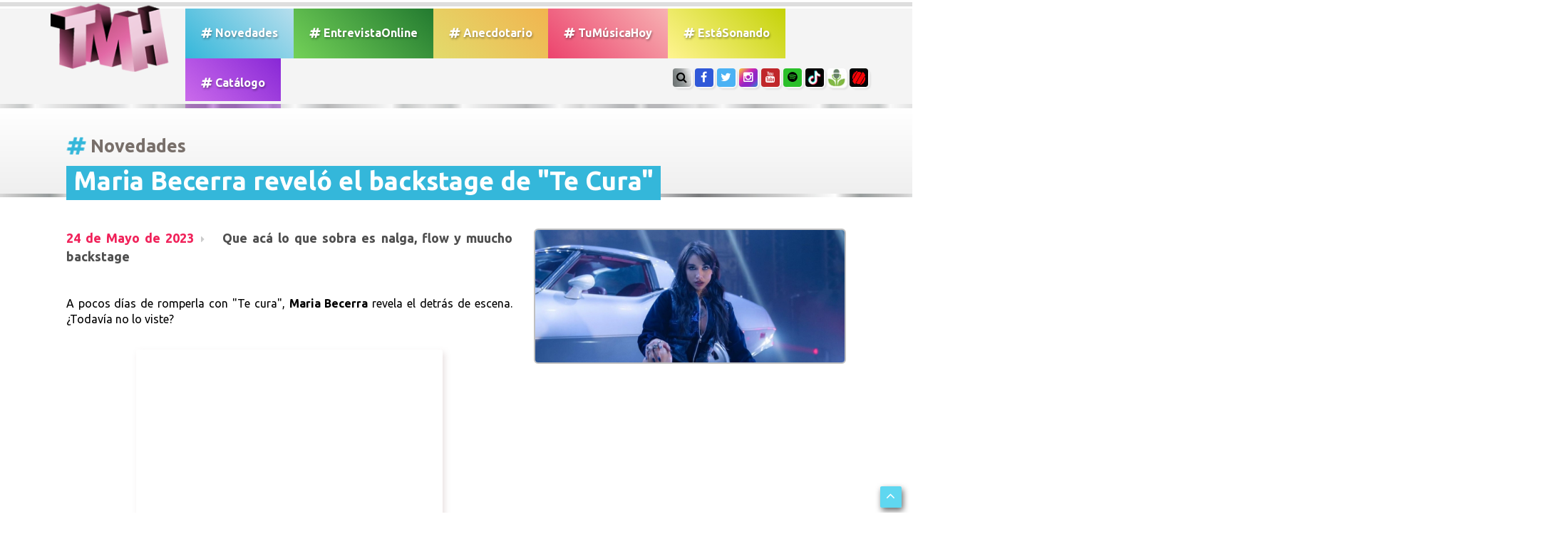

--- FILE ---
content_type: text/html; charset=UTF-8
request_url: https://tumusicahoy.com/noticia/maria-becerra-revelo-el-backstage-de-te-cura_7391
body_size: 33626
content:
<html lang="ES" prefix="og: https://ogp.me/ns#">
<head>
	<meta charset="utf-8">
	<meta name="viewport" content="width=device-width, initial-scale=1.0">
	<title>TMH // Tu Música Hoy Todo lo que pasa en el mundo de la música hoy</title>
	<meta name="description" content="Entrevistas exclusivas, coberturas, el acceso total a los shows, los últimos lanzamientos musicales y todas las novedades de tus artistas preferidos.">
	<meta name="keywords" content="TMH, tumusicahoy, lanzamiento, playlist, entrevista, novedades, música, tema, video, tu música hoy">

<meta name="language" content="Spanish">
<meta name="Resource-type" content="Journal">
<meta name="robots" content="index, follow">
<meta name="revisit-after" content="1 day">
<meta name="rating" content="General">
<meta name="distribution" content="Global">
<meta property="og:region" content="Buenos Aires" />
<meta property="og:country-name" content="Argentina" />
<meta property="og:email" content="info@TuMusicaHoy.com" />
<meta name="author" content="DSNET" />

<link rel="apple-touch-icon" sizes="57x57" href="https://www.tumusicahoy.com/img/icon/apple-icon-57x57.png">
<link rel="apple-touch-icon" sizes="60x60" href="https://www.tumusicahoy.com/img/icon/apple-icon-60x60.png">
<link rel="apple-touch-icon" sizes="72x72" href="https://www.tumusicahoy.com/img/icon/apple-icon-72x72.png">
<link rel="apple-touch-icon" sizes="76x76" href="https://www.tumusicahoy.com/img/icon/apple-icon-76x76.png">
<link rel="apple-touch-icon" sizes="114x114" href="https://www.tumusicahoy.com/img/icon/apple-icon-114x114.png">
<link rel="apple-touch-icon" sizes="120x120" href="https://www.tumusicahoy.com/img/icon/apple-icon-120x120.png">
<link rel="apple-touch-icon" sizes="144x144" href="https://www.tumusicahoy.com/img/icon/apple-icon-144x144.png">
<link rel="apple-touch-icon" sizes="152x152" href="https://www.tumusicahoy.com/img/icon/apple-icon-152x152.png">
<link rel="apple-touch-icon" sizes="180x180" href="https://www.tumusicahoy.com/img/icon/apple-icon-180x180.png">
<link rel="icon" type="image/png" sizes="192x192"  href="https://www.tumusicahoy.com/img/icon/android-icon-192x192.png">
<link rel="icon" type="image/png" sizes="32x32" href="https://www.tumusicahoy.com/img/icon/favicon-32x32.png">
<link rel="icon" type="image/png" sizes="96x96" href="https://www.tumusicahoy.com/img/icon/favicon-96x96.png">
<link rel="icon" type="image/png" sizes="16x16" href="https://www.tumusicahoy.com/img/icon/favicon-16x16.png">
<meta name="msapplication-TileColor" content="#000000">
<meta name="msapplication-TileImage" content="https://www.tumusicahoy.com/img/icon/ms-icon-144x144.png">
<meta name="theme-color" content="#000000">
<link rel="shortcut icon" href="https://www.tumusicahoy.com/img/icon/favicon.ico" type="image/x-icon">
<link rel="icon" href="https://www.tumusicahoy.com/img/icon/favicon.ico" type="image/x-icon">



<script type="application/ld+json">
{
"@context":"https:\/\/schema.org",
"@type":"Organization",
"name":"TuMusicaHoy.com",
"url":"https:\/\/www.tumusicahoy.com\/",
"logo":
{"@type":"ImageObject",
"url":"https:\/\/www.tumusicahoy.com\/img\/logo.png",
"width":186,
"height":108},
"sameAs":[
"https:\/\/www.facebook.com\/tumusicahoy",
"https:\/\/www.instagram.com\/tumusicahoy\/",
"https:\/\/twitter.com\/tumusicahoy_ok",
"https:\/\/www.tiktok.com\/@tumusicahoy?lang=es",
"https:\/\/tumusicahoy.buzzsprout.com\/",
"https:\/\/triller.onelink.me\/VhjX\/tumusicahoyprofile\/?af_dp=triller:\/\/&af_force_deeplink=true"
]}
</script>


					<meta name="twitter:image" content="https://www.tumusicahoy.com/img/noticias/4r8m7bs9.jpg" />
				<meta name="twitter:card" content="summary_large_image" />
				<meta name="twitter:site" content="@TuMusicaHoy_OK" />
				<meta name="twitter:creator" content="@TuMusicaHoy_OK" />
				<meta name="twitter:title" content="Maria Becerra revel&oacute; el backstage de &quot;Te Cura&quot;" />
				<meta name="twitter:description" content="Que ac&aacute; lo que sobra es nalga, flow y muucho backstage" />
				<meta name="twitter:domain" content="tumusicahoy.com" />

				<meta property="og:image" content="https://www.tumusicahoy.com/img/noticias/4r8m7bs9.jpg" />
				<meta property="og:url" content="https://www.tumusicahoy.com/noticias/7391" />
				<link rel="canonical" href="https://www.tumusicahoy.com/noticias/7391" />
				<meta itemprop="url" content="https://www.tumusicahoy.com/noticias/7391">

				<meta property="og:title" content="Maria Becerra revel&oacute; el backstage de &quot;Te Cura&quot;" />
				<meta property="og:description" content="Que ac&aacute; lo que sobra es nalga, flow y muucho backstage" />
				<meta property="og:type" content="article" />
				<meta property="fb:app_id" content="966242223397117" />
				<meta property="article:author" content="https://www.facebook.com/TuMusicaHoy/"/>
				<meta property="article:publisher" content="https://www.facebook.com/TuMusicaHoy/"/>
				<meta property="og:image:type" content="image/jpeg" />
				<meta name="news_keywords" content="maria, becerra, tmh, te, cura, backstage, TMH, tumusicahoy, lanzamiento, playlist, entrevista, novedades, música, tema, video, tu música hoy">



<script type="application/ld+json">
{
  "@context": "https://schema.org",
  "@type": "NewsArticle",
  "mainEntityOfPage": {
    "@type": "WebPage",
    "@id": "https:\/\/tumusicahoy.com\/noticias\/7391"
  },
  "headline": "Maria Becerra revel&oacute; el backstage de &quot;Te Cura&quot;",
  "keywords": "maria, becerra, tmh, te, cura, backstage, TMH, tumusicahoy, lanzamiento, playlist, entrevista, novedades, música, tema, video, tu música hoy",
  "image": "https:\/\/www.tumusicahoy.com\/img\/noticias\/4r8m7bs9.jpg",
"dateModified": "2023-05-24 00:00:00",
"datePublished": "2023-05-24 00:00:00",
  "author": {
    "@type": "Person",
    "name": "TuMusicaHoy"
  },
   "publisher": {
    "@type": "Organization",
    "name": "TuMusicaHoy.com",
    "logo": {
      "@type": "ImageObject",
      "url": "https:\/\/www.tumusicahoy.com\/img\/logo2.png"
    }
  },
  "description": "Que ac&aacute; lo que sobra es nalga, flow y muucho backstage"
}
</script>



					<!-- core CSS -->
	<link href="/css/bootstrap.min.css" rel="stylesheet">
	<link href="/css/font-awesome.min.css" rel="stylesheet">
	<link href="/css/animate.css" rel="stylesheet">
	<link href="/css/prettyPhoto.css" rel="stylesheet">
	<link href="/css/main.css" rel="stylesheet">
	<link href="/css/responsive.css" rel="stylesheet">
	<!--[if lt IE 9]>
		<script src="/js/html5shiv.js"></script>
		<script src="/js/respond.min.js"></script>
		<![endif]-->
	<link rel="shortcut icon" href="/img/ico/favicon.ico">

	<!--OWL Slider-->
	<link href="/css/owl.carousel.css" rel="stylesheet">
	<link href="/css/owl.theme.css" rel="stylesheet">

</head>
<!--/head-->

<body class="homepage">

	<header id="header"><div class="container">
			<nav class="navbar navbar-inverse" role="banner"> 
				<!-- Brand and toggle get grouped for better mobile display -->
				<div class="navbar-header"><button type="button" class="navbar-toggle" data-toggle="collapse" data-target="#bs-example-navbar-collapse-1"> <span class="sr-only">Toggle navigation</span> <span class="icon-bar"></span> <span class="icon-bar"></span> <span class="icon-bar"></span> </button><a class="navbar-brand" href="/"><img src="/img/logo.png" alt="Logo TMH" class="wow bounceIn" /></a> </div>
				<!-- Collect the nav links, forms, and other content for toggling -->
				<div class="collapse navbar-collapse" id="bs-example-navbar-collapse-1">
					<ul class="nav navbar-nav menuizquierda">
						<li ><a class="tmhgen" href="/listados/novedades"><i class="fa fa-hashtag" aria-hidden="true"></i> Novedades</a></li>
						<li ><a class="entrevistaonline" href="/listados/entrevistasonline"><i class="fa fa-hashtag" aria-hidden="true"></i> EntrevistaOnline</a></li>
						<li ><a class="anecdotario" href="/listados/anecdotario"><i class="fa fa-hashtag" aria-hidden="true"></i> Anecdotario</a></li>
						<li ><a class="tmh" href="/listados/tumusicahoy"><i class="fa fa-hashtag" aria-hidden="true"></i> TuM&uacute;sicaHoy</a></li>
						<li ><a href="/listados/estasonando" class="bandas"><i class="fa fa-hashtag" aria-hidden="true"></i> Est&aacute;Sonando</a></li>
						<li ><a class="catalogo" href="/listados/catalogo"><i class="fa fa-hashtag" aria-hidden="true"></i> Cat&aacute;logo</a></li>
						
						<li class="solomobile"><a href="#search"><i class="fa fa-search" aria-hidden="true"></i> Buscar</a></li>
					</ul>
				</div><!-- /.navbar-collapse -->
				<ul class="social-share">
					<li class="soloWide"><a href="#search" class="botonsearch"><i class="fa fa-search"></i></a></li>
					<!--<li><a href="#contacto" class="botonsearch page-scroll"><i class="fa fa-envelope-o"></i></a></li>-->
					<li><a href="https://www.facebook.com/TuMusicaHoy/" class="facebook" target="_blank"><i class="fa fa-facebook"></i></a></li>
					<li><a href="https://twitter.com/TuMusicaHoy_Ok"  class="twitter" target="_blank"><i class="fa fa-twitter"></i></a></li>
					<li><a href="https://Instagram.com/TuMusicaHoy"  class="instagram" target="_blank"><i class="fa fa-instagram"></i></a></li>
					<li><a href="https://www.youtube.com/channel/UCGE48qMKfn-PSfHZiRw4sGw" class="youtube" target="_blank"><i class="fa fa-youtube"></i></a></li>
					<li><a href="https://open.spotify.com/user/tumusicahoy" class="spotify" target="_blank"><i class="fa fa-spotify"></i></a></li>
	<li><a href="https://www.tiktok.com/@tumusicahoy?lang=es" class="tiktok" target="_blank">
		<img src="https://www.tumusicahoy.com/img/tiktok.jpg" /></a></li>
	<li><a href="https://tumusicahoy.buzzsprout.com/" class="buzzsprout" target="_blank">
		<img src="https://www.tumusicahoy.com/img/buzz.jpg" /></a></li>
	<li><a href="https://triller.onelink.me/VhjX/tumusicahoyprofile/?af_dp=triller://&af_force_deeplink=true" class="triller" target="_blank"><img src="https://www.tumusicahoy.com/img/triller.jpg" /></a></li>
				</ul>
			</nav>
		</div>
		  </div>
		<div id="search">
			<button type="button" class="close">×</button>
			<form name="buscador" method="get" id="buscador" action="/buscador"><input type="hidden" name="_token" value="J5KyZUIgucZIE11ASUTI5jhFTsV3DfUaIX4y2MoT">
				<input type="search" name="txtSearch" id="txtSearch" value="" placeholder="Buscar..." />
				<a onclick="javascript:buscar();" style="cursor: pointer;" role="submit"><i class="fa fa-search"></i></a>
			</form>





		</div>
	</header>
	<!-- ------------------------- TITULO SECCION --------------------------  -->





<div class="titulosPrincipales altoMin120">
	<div class="container"><h1  itemprop="articleSection"> <i class="fa fa-hashtag tmhgen animated infinite tada" aria-hidden="true"></i>Novedades</h1></div>
</div>
<div class="separador"></div>
<script type="text/javascript" src="/highslide/highslide.js"></script>
<link rel="stylesheet" type="text/css" href="/highslide/highslide.css" />
<script async src="//platform.twitter.com/widgets.js" charset="utf-8"></script>

<!--[if lt IE 7]>
<link rel="stylesheet" type="text/css" href="/highslide/highslide-ie6.css" />
<![endif]-->
<script type="text/javascript">
//<![CDATA[
hs.registerOverlay({
	html: '<div class="closebutton" onclick="return hs.close(this)" title="Close"></div>',
	position: 'top right',
	fade: 2 // fading the semi-transparent overlay looks bad in IE
});


hs.graphicsDir = '/highslide/graphics/';
hs.wrapperClassName = 'borderless';
//]]>

document.title = 'Tu Música Hoy ///////// #Novedades ///////// Maria Becerra revel&oacute; el backstage de &quot;Te Cura&quot; ';
</script>
<script async defer src="https://platform.instagram.com/en_US/embeds.js"></script>

<!-- --------------- NOVEDADES ----------------------  -->
<div class="container">
	<div class="margen96">
		<div class="row">
			<div class="col-sm-12 col-xs-12 contenidoNota"	  itemscope itemtype="https://schema.org/Article"">
				<div class="novedadestitulo"><p itemprop="name headline">Maria Becerra revel&oacute; el backstage de &quot;Te Cura&quot;<p></div>
				<div class="row">
					<div class="col-sm-7 col-xs-8 ">
						<div class="copete"><p><span class="fecha" itemprop="datePublished" 


							datetime="2023-05-24" 

							content="2023-05-24">

							24 de Mayo de 2023</span><span  itemprop="description"> Que ac&aacute; lo que sobra es nalga, flow y muucho backstage</span></p></div>
					
						<br> <link itemprop="mainEntityOfPage" href="https://www.tumusicahoy.com/noticias/7391" />	
						<div class="textoCuerpoNota"><p itemprop="articleBody"><p>A pocos d&iacute;as de romperla con "Te cura", <strong>Maria Becerra</strong> revela el detr&aacute;s de escena. &iquest;Todav&iacute;a no lo viste?</p><br>
<blockquote class="instagram-media" style="background: #FFF; border: 0; border-radius: 3px; box-shadow: 0 0 1px 0 rgba(0,0,0,0.5),0 1px 10px 0 rgba(0,0,0,0.15); margin: 1px; max-width: 540px; min-width: 326px; padding: 0; width: calc(100% - 2px);" data-instgrm-captioned="" data-instgrm-permalink="https://www.instagram.com/reel/Cso0nLLKkmP/?utm_source=ig_embed&amp;utm_campaign=loading" data-instgrm-version="14"><br>
<div style="padding: 16px;"><br>
<div style="display: flex; flex-direction: row; align-items: center;">&nbsp;</div><br>
<div style="padding: 19% 0;">&nbsp;</div><br>
<div style="display: block; height: 50px; margin: 0 auto 12px; width: 50px;">&nbsp;</div><br>
<div style="padding-top: 8px;"><br>
<div style="color: #3897f0; font-family: Arial,sans-serif; font-size: 14px; font-style: normal; font-weight: 550; line-height: 18px;">Ver esta publicaci&oacute;n en Instagram</div><br>
</div><br>
<div style="padding: 12.5% 0;">&nbsp;</div><br>
<div style="display: flex; flex-direction: row; margin-bottom: 14px; align-items: center;">&nbsp;</div><br>
<div style="display: flex; flex-direction: column; flex-grow: 1; justify-content: center; margin-bottom: 24px;">&nbsp;</div><br>
<p style="color: #c9c8cd; font-family: Arial,sans-serif; font-size: 14px; line-height: 17px; margin-bottom: 0; margin-top: 8px; overflow: hidden; padding: 8px 0 7px; text-align: center; text-overflow: ellipsis; white-space: nowrap;"><a style="color: #c9c8cd; font-family: Arial,sans-serif; font-size: 14px; font-style: normal; font-weight: normal; line-height: 17px; text-decoration: none;" href="https://www.instagram.com/reel/Cso0nLLKkmP/?utm_source=ig_embed&amp;utm_campaign=loading" target="_blank" rel="noopener">Una publicaci&oacute;n compartida de Maria Becerra (@mariabecerra)</a></p><br>
</div><br>
</blockquote><br>
<p>&nbsp;</p></p>
							
						</div>
						<br>
						
						<div class="fotosExtras fotosExtra2">					</div>	

									
					</div>					<!-- PRIMERA FOTO CARGADA -->
					<div class="col-sm-5 col-xs-4 fotoPortadaNota"><a class="highslide" href="/img/noticias/original/4r8m7bs9.jpg"  onclick="return hs.expand(this)"><figure><img src="/img/noticias/4r8m7bs9.jpg" class="img-responsive img-rounded"  itemprop="image" /></figure></a>
<br><br><br>


				<script async src="https://pagead2.googlesyndication.com/pagead/js/adsbygoogle.js"></script>
     
<ins class="adsbygoogle"
     style="display:block"
     data-ad-client="ca-pub-8908676318219274"
     data-ad-slot="2679466639"
     data-ad-format="auto"
     data-full-width-responsive="true"></ins>

<script> (adsbygoogle = window.adsbygoogle || []).push({});</script>

						</div>				</div>


<!-- marcado-->
		<div  style="display: none">
			 <span itemprop="dateModified" content="2023-05-24"></span>
<span itemprop="publisher" itemscope itemtype="https://schema.org/Organization">
	
	<a itemprop="url" href="https://www.tumusicahoy.com">
			<span itemprop="name">Tu Música Hoy</span>
		

	<div itemprop="logo" itemscope itemtype="https://schema.org/ImageObject">
		<img src="https://www.tumusicahoy.com/img/logo2.png" />
		<meta itemprop="url" content="https://www.tumusicahoy.com/img/logo2.png">
	</div>

	</a>
</span>


<span itemprop="author" itemscope itemtype="https://schema.org/Person">
	<a href="https://www.tumusicahoy.com" itemprop="url">
		<span itemprop="name">Tu Música Hoy</span>
	</a>
</span>






        </div> <!--termina marcado-->

			</div>
		<br>
			<div class="compartir">
							<!-- Email --><a href="mailto:?Subject=TU MUSICA HOY&amp;Body=No%20te%20pierdas%20TU%20MUSICA%20HOY%20https://www.tumusicahoy.com/noticia/maria-becerra-revelo-el-backstage-de-te-cura_7391"><img src="/img/social/email.png" alt="Email" /></a>
							
							<!-- FACEBOOK --><a href="https://www.facebook.com/sharer.php?u=https://www.tumusicahoy.com/noticia/maria-becerra-revelo-el-backstage-de-te-cura_7391&picture=https://www.tumusicahoy.com/img/noticias/4r8m7bs9.jpg&title=Maria Becerra revel&oacute; el backstage de &quot;Te Cura&quot;&description=Que ac&aacute; lo que sobra es nalga, flow y muucho backstage" target="_blank"><img src="/img/social/facebook.png" alt="Facebook" /></a>
							<!-- Twitter --><a href="https://twitter.com/share?url=https://www.tumusicahoy.com/noticia/maria-becerra-revelo-el-backstage-de-te-cura_7391&amp;text=Tu%20Musica%20Hoy&amp;hashtags=tumusicahoy" target="_blank"><img src="/img/social/twitter.png" alt="Twitter" /></a>
							<!-- WHATSAPP --><a href="whatsapp://send?text=https://www.tumusicahoy.com/noticia/maria-becerra-revelo-el-backstage-de-te-cura_7391" data-action="share/whatsapp/share"><img src="/img/social/whatsapp.png" alt="Whatsapp"></a>
						</div><br><br><p class="tags"><strong>Tags:</strong> <a href="/buscador/Maria Becerra">Maria Becerra</a>, <a href="/buscador/TMH">TMH</a>, <a href="/buscador/te cura">te cura</a>, <a href="/buscador/backstage">backstage</a>.</p>				<br>
		



			</div>
		</div>
	</div>
</div>
<div class="separador"></div>
<section ID="novedades">
		<div class="container">
			<div class="row">
				<div class="col-sm-9 col-xs-12 ">
					<div class="portfolio-items isotope" style="padding-bottom:50px;">						<div class="portfolio-item apps col-xs-6">
							<div class="contenido"  style="background-image: url(/img/noticias/6b75p0zg.jpg)">
								<div class="vernota"><a href="/noticia/airbag-intimo-en-la-musica-se-puede-esconder-un-mensaje-se-puede-dejar-algo-guardadordquo_1398"><i class="fa fa-search"></i></a></div><a href="/noticia/airbag-intimo-en-la-musica-se-puede-esconder-un-mensaje-se-puede-dejar-algo-guardadordquo_1398">
								<div class="texto"> <span class="tmhgenBG"><i class="fa fa-bullhorn"></i> NOVEDADES</span><h4>Airbag &iacute;ntimo: &quot;En la m&uacute;sica se puede esconder un mensaje, se puede dejar algo guardado&rdquo;</h4></div>
							</a> </div>
						</div>						<div class="portfolio-item apps col-xs-6">
							<div class="contenido"  style="background-image: url(/img/noticias/5402e478.jpg)">
								<div class="vernota"><a href="/noticia/estas-listo-valen-etchegoyen-abrira-el-show-de-r5-en-buenos-aires-y-de-maluma-en-salta_1392"><i class="fa fa-search"></i></a></div><a href="/noticia/estas-listo-valen-etchegoyen-abrira-el-show-de-r5-en-buenos-aires-y-de-maluma-en-salta_1392">
								<div class="texto"> <span class="tmhgenBG"><i class="fa fa-bullhorn"></i> NOVEDADES</span><h4>&iquest;Est&aacute;s listo? Valen Etchegoyen abrir&aacute; el show de R5 en Buenos Aires y de Maluma en Salta</h4></div>
							</a> </div>
						</div>						<div class="portfolio-item apps col-xs-6">
							<div class="contenido"  style="background-image: url(/img/noticias/v9yc0yzs.jpg)">
								<div class="vernota"><a href="/noticia/ella-es-la-primera-artista-en-componer-una-cancion-con-sus-fans-a-traves-de-redes-sociales_1393"><i class="fa fa-search"></i></a></div><a href="/noticia/ella-es-la-primera-artista-en-componer-una-cancion-con-sus-fans-a-traves-de-redes-sociales_1393">
								<div class="texto"> <span class="tmhgenBG"><i class="fa fa-bullhorn"></i> NOVEDADES</span><h4>Ella es la primera artista en componer una canci&oacute;n con sus fans &iexcl;a trav&eacute;s de redes sociales!</h4></div>
							</a> </div>
						</div>						<div class="portfolio-item apps col-xs-6">
							<div class="contenido"  style="background-image: url(/img/noticias/1598p94v.jpg)">
								<div class="vernota"><a href="/noticia/justin-bieber-esta-de-vuelta-en-eeuu-y-grabando-nuevo-material_1394"><i class="fa fa-search"></i></a></div><a href="/noticia/justin-bieber-esta-de-vuelta-en-eeuu-y-grabando-nuevo-material_1394">
								<div class="texto"> <span class="tmhgenBG"><i class="fa fa-bullhorn"></i> NOVEDADES</span><h4>Justin Bieber est&aacute; de vuelta en EE.UU. &iexcl;y grabando nuevo material!</h4></div>
							</a> </div>
						</div>						<div class="portfolio-item apps col-xs-12"> <a href="https://https://converse.com.ar/section/peanuts" target="_blank">							<div class="banners bannerAncho wow fadeInDown">
								<div style="background-image: url(/img/banners/hyts92m2.jpg)"> <span>SPONSOR</span> </div>
							</div>
						</a>					</div>
				</div>
			</div>
			<aside class="col-sm-3 col-xs-12 imperdibles">
	<div class="fondoImperdibles"><h1><img src="/img/imperdible.gif" alt=""/>Imperdibles</h1>
		<!--/.portfolio-item-->
		<div class="imperdible">
			<div class="row ">
				<div class="col-xs-5"><figure style="background-image:url(/img/noticias/smiv7088.jpg)"></figure></div>
				<div class="col-xs-7 "><i class="fa fa-bullhorn tmhgenBG"></i>

					<a href="


/noticia/entrevista-a-no-te-va-gustar-mientras-haciamos-el-disco-unos-cuantos-chispazos-tuvimos_9619">Entrevista a No Te Va Gustar: &quot;Mientras hac&iacute;amos el disco, unos cuantos chispazos tuvimos&quot;</a>



				</div>
			</div>
		</div>	<!--/.portfolio-item-->
		<div class="imperdible">
			<div class="row ">
				<div class="col-xs-5"><figure style="background-image:url(/img/noticias/jib284rc.png)"></figure></div>
				<div class="col-xs-7 "><i class="fa fa-bullhorn tmhgenBG"></i>

					<a href="


/noticia/entrevista-cruzada-entre-un-verano-y-tuli-es-un-tema-para-el-chongueo_9618">Entrevista Cruzada entre Un Verano y TULI: &quot;Es un tema para el chongueo&quot;</a>



				</div>
			</div>
		</div>	<!--/.portfolio-item-->
		<div class="imperdible">
			<div class="row ">
				<div class="col-xs-5"><figure style="background-image:url(/img/noticias/50304j8d.png)"></figure></div>
				<div class="col-xs-7 "><i class="fa fa-bullhorn tmhgenBG"></i>

					<a href="


/noticia/acceso-total-al-detras-de-escena-del-show-de-los-Angeles-azules-en-cdmx_9617">Acceso Total al detr&aacute;s de escena del show de Los &Aacute;ngeles Azules en CDMX</a>



				</div>
			</div>
		</div>	<!--/.portfolio-item-->
		<div class="imperdible">
			<div class="row ">
				<div class="col-xs-5"><figure style="background-image:url(/img/noticias/l2188464.jpg)"></figure></div>
				<div class="col-xs-7 "><i class="fa fa-bullhorn tmhgenBG"></i>

					<a href="


/noticia/entrevista-fan-con-olivia-wald-todos-hicimos-videos-que-nadie-vio_9616">Entrevista FAN con Olivia Wald: &quot;Todos hicimos videos que nadie vio&quot;</a>



				</div>
			</div>
		</div>	<!--/.portfolio-item-->
		<div class="imperdible">
			<div class="row ">
				<div class="col-xs-5"><figure style="background-image:url(/img/noticias/l5oqyw0v.jpg)"></figure></div>
				<div class="col-xs-7 "><i class="fa fa-bullhorn tmhgenBG"></i>

					<a href="


/noticia/marcela-morelo-y-soledad-revelan-los-secretos-de-no-me-lastimes-la-letra-de-la-cancion-es-fuerte_9583">Marcela Morelo y Soledad revelan los secretos de No Me Lastimes: &quot;La letra de la canci&oacute;n es fuerte&quot;</a>



				</div>
			</div>
		</div>	<!--/.portfolio-item-->
		<div class="imperdible">
			<div class="row ">
				<div class="col-xs-5"><figure style="background-image:url(/img/noticias/l90fo431.jpg)"></figure></div>
				<div class="col-xs-7 "><i class="fa fa-bullhorn tmhgenBG"></i>

					<a href="


/noticia/entrevista-a-lenny-tavarez-no-quisiera-que-mis-hijos-hagan-musica_9588">Entrevista a Lenny Tav&aacute;rez: &quot;No quisiera que mis hijos hagan m&uacute;sica&quot;</a>



				</div>
			</div>
		</div>	<!--/.portfolio-item-->
		<div class="imperdible">
			<div class="row ">
				<div class="col-xs-5"><figure style="background-image:url(/img/noticias/gx96nrr9.jpg)"></figure></div>
				<div class="col-xs-7 "><i class="fa fa-bullhorn tmhgenBG"></i>

					<a href="


/noticia/maria-becerra-y-taichu-revelan-los-secretos-de-pierdo-la-cabeza-somos-amigas_9582">Mar&iacute;a Becerra y TAICHU revelan los secretos de PIERDO LA CABEZA: &quot;Somos amigas&quot;</a>



				</div>
			</div>
		</div>


</aside>
	
		</div>
	</section>
	<div class="separador"></div>;
	<!-- ------------------------------- SPONSORS ---------------------------------------------  -->
	<section id="loguitos1">
		<div class="container wow fadeInLeft">
			<div class="row"  style="max-width:94%; margin: auto; text-align: center;">
				<div class="col-xs-12" style="margin: auto !important; float:none; margin-right:-25px; margin-left: -25px">
					<div id="owl-logos" class="owl-carousel owl-theme"> 						<div class="item"><a href="https://www.prensariomusica.com" target="_blank"><figure><img src="/img/banners/q1n4xnpk.gif" alt="Prensario"></figure></a></div>						<div class="item"><a href="https://www.pranapelu.com.ar" target="_blank"><figure><img src="/img/banners/o32hl8r0.jpg" alt="Prana"></figure></a></div>						<div class="item"><a href="https://tienda.mercadolibre.com.ar/fujifilm" target="_blank"><figure><img src="/img/banners/646d1g37.png" alt="Fuji"></figure></a></div>						<div class="item"><a href="https://www.converse.com.ar/" target="_blank"><figure><img src="/img/banners/wr953c01.jpg" alt="Converse"></figure></a></div>						<div class="item"><a href="https://radiodisney.disneylatino.com/" target="_blank"><figure><img src="/img/banners/uq3sx6ff.jpg" alt="Radio Disney Sponsor"></figure></a></div>					</div>
										<div class="customNavigation"> <a class="btn prev"> <i class="fa fa-chevron-left"></i> </a> <a class=" btn next" > <i class="fa fa-chevron-right"></i> </a> </div>				</div>
			</div>
		</div>
	</section>
	
	<div class="separador"></div>
	
	<!-- ------------------------------ CONTACTO -------------------------------------  -->
	<footer id="footer">
		<div class="container">
			<div class="contacto" id="contacto"><h6><i class="fa fa-commenting"></i> Dejanos un mensaje: </h6>
			<form method="POST" action="https://tumusicahoy.com/contacto" accept-charset="UTF-8" id="contactForm" name="contactForm" role="form" onsubmit="return contacto();"><input name="_token" type="hidden" value="J5KyZUIgucZIE11ASUTI5jhFTsV3DfUaIX4y2MoT"><input type="hidden" name="url" value="https://tumusicahoy.com/noticia/maria-becerra-revelo-el-backstage-de-te-cura_7391">
				<div class="row">
					<div class="col-sm-6">
						<div class="form-group">
							<div class="input-group">
								<div class="input-group-addon"><i class="fa fa-user"></i></div><input type="text" class="form-control" id="nombre" name="nombre" placeholder="Su nombre y apellido" required>
							</div>
						</div>
						<div class="form-group">
							<div class="input-group">
								<div class="input-group-addon"><i class="fa fa-phone"></i></div><input type="text" class="form-control" id="telefono" name="telefono" placeholder="Su teléfono" required>
							</div>
						</div>
						<div class="form-group">
							<div class="input-group">
								<div class="input-group-addon"><i class="fa fa-envelope-o"></i></div><input type="email" class="form-control" id="email" name="email" placeholder="Su correo electrónico" required>
							</div>
						</div>
						<div class="form-group">
							<div class="input-group">
								<div class="input-group-addon"><i class="fa fa-comment"></i></div><input  type="text" class="form-control" id="asunto" name="asunto" placeholder="Asunto del mensaje?" required>
							</div>
						</div>
					</div>
					<div class="col-sm-6"><textarea class="form-control" rows="6" name="mensaje" placeholder="Escriba su mensaje aquí..." ></textarea><font color="#ff0000" size="1"><b></b></font><script type="text/javascript">
        var RecaptchaOptions = {"curl_timeout":1,"lang":"es"};
    </script>
<script src='https://www.google.com/recaptcha/api.js?render=onload&amp;hl=es'></script>
<div class="g-recaptcha" data-sitekey="6Lex7QcUAAAAAPt6lfvwZOJyGjWqCW17ufTDg-hF" ></div>
<noscript>
    <div style="width: 302px; height: 352px;">
        <div style="width: 302px; height: 352px; position: relative;">
            <div style="width: 302px; height: 352px; position: absolute;">
                <iframe src="https://www.google.com/recaptcha/api/fallback?k=6Lex7QcUAAAAAPt6lfvwZOJyGjWqCW17ufTDg-hF"
                        frameborder="0" scrolling="no"
                        style="width: 302px; height:352px; border-style: none;">
                </iframe>
            </div>
            <div style="width: 250px; height: 80px; position: absolute; border-style: none;
                  bottom: 21px; left: 25px; margin: 0; padding: 0; right: 25px;">
        <textarea id="g-recaptcha-response" name="g-recaptcha-response"
                  class="g-recaptcha-response"
                  style="width: 250px; height: 80px; border: 1px solid #c1c1c1;
                         margin: 0; padding: 0; resize: none;"></textarea>
            </div>
        </div>
    </div>
</noscript>
<button type="submit" class="btn btn-primary">Enviar mensaje</button></div>
				</div>
			</form>
			</div><br><br><br><br>
			<div class="row linksFooter">
				<div class="col-sm-9">
					<ul class="links">
						<li><a class="tmhgen" href="/listados/1"><i class="fa fa-hashtag" aria-hidden="true"></i> Novedades</a></li>
						<li><a href="/listados/2" class="entrevistaonline"><i class="fa fa-hashtag" aria-hidden="true"></i> EntrevistaOnline</a></li>
						<li><a href="/listados/3" class="anecdotario"><i class="fa fa-hashtag" aria-hidden="true"></i> Anecdotario</a></li>
						<li><a href="/listados/4" class="tmh"><i class="fa fa-hashtag" aria-hidden="true"></i> TuMúsicaHoy</a></li>
						<li><a href="/listados/6" class="bandas"><i class="fa fa-hashtag" aria-hidden="true"></i> Est&aacute;Sonando</a></li>
						<li><a class="catalogo" href="/listados/5"><i class="fa fa-hashtag" aria-hidden="true"></i> Catálogo</a></li>
					</ul>
				</div>
				<div class="col-sm-3">
					<ul class="social-share">
						<li><a href="#search" class="botonsearch"><i class="fa fa-search"></i></a></li>
						<li><a href=" https://www.facebook.com/TuMusicaHoy/" class="facebook" target="_blank"><i class="fa fa-facebook"></i></a></li>
						<li><a href="https://twitter.com/TuMusicaHoy_Ok"  class="twitter" target="_blank"><i class="fa fa-twitter"></i></a></li>
						<li><a href="https://Instagram.com/TuMusicaHoy"  class="instagram" target="_blank"><i class="fa fa-instagram"></i></a></li>
						<li><a href="https://www.youtube.com/channel/UCGE48qMKfn-PSfHZiRw4sGw" class="youtube"><i class="fa fa-youtube" target="_blank"></i></a></li>
						<li><a href="https://open.spotify.com/user/tumusicahoy" class="spotify" target="_blank"><i class="fa fa-spotify"></i></a></li>
							<li><a href="https://www.tiktok.com/@tumusicahoy?lang=es" class="tiktok" target="_blank">
		<img src="https://www.tumusicahoy.com/img/tiktok.jpg" /></a></li>
	<li><a href="https://tumusicahoy.buzzsprout.com/" class="buzzsprout" target="_blank">
		<img src="https://www.tumusicahoy.com/img/buzz.jpg" /></a></li>
	<li><a href="https://triller.onelink.me/VhjX/tumusicahoyprofile/?af_dp=triller://&af_force_deeplink=true" class="triller" target="_blank"><img src="https://www.tumusicahoy.com/img/triller.jpg" /></a></li>
					</ul>
				</div>
			</div>
		</div>
	</footer>
	
	<div class="separador"></div>
	
	<!-- ------------------------------ FIRMAS -----------------------------------------  -->
	<div class="container firmas">
		<div class="row">
			<div class="col-sm-6"><p>Copyright &copy; 2016 <a href="https://www.tumusicahoy.com/" title="Tu Música Hoy">TMH</a>. Todos los derechos reservados. </p></div>
			<div class="col-sm-6"><p style="text-align:right"><a href="https://www.dsnet.com.ar/" target="_blank" class="dsnet" title="Diseñado por DSNET">DSNET - Estudio de diseño</a></p></div>
		</div>
	</div>
	<!--/#footer--> 
	<!-- volver arriba -->
	
	<div title="Volver arriba" class="scrollToTop" id="topcontrol"><a class="page-scroll" href="#"><i class="fa fa-angle-up"></i></a></div>
	
	<!-- ------------------------------- scripts ---------------------------------  --> 
	<script src="/js/jquery.js"></script> 
	<script src="/js/jquery.easing.min.js"></script> 
	<script src="/js/bootstrap.min.js"></script> 
	<script src="/js/jquery.prettyPhoto.js"></script> 
	<script src="/js/jquery.isotope.min.js"></script> 
	<script src="/js/main.js"></script> 
	<script src="/js/wow.min.js"></script> 
	<script src="/js/owl.carousel.min.js"></script> 
	<script src="/js/varios.js"></script>
	<script language="javascript">
	$("#txtSearch").keyup(function(event){
		if(event.keyCode == 13){
			buscar();
		}
	});
	function buscar()
	{
		document.getElementById("buscador").submit();
	}

	function contacto()
	{
		document.getElementById("contactForm").submit();
	}
	</script>
	<script>
  (function(i,s,o,g,r,a,m){i['GoogleAnalyticsObject']=r;i[r]=i[r]||function(){
  (i[r].q=i[r].q||[]).push(arguments)},i[r].l=1*new Date();a=s.createElement(o),
  m=s.getElementsByTagName(o)[0];a.async=1;a.src=g;m.parentNode.insertBefore(a,m)
  })(window,document,'script','https://www.google-analytics.com/analytics.js','ga');

  ga('create', 'UA-88374193-1', 'auto');
  ga('send', 'pageview');

</script>
</body>
</html>

--- FILE ---
content_type: text/html; charset=utf-8
request_url: https://www.google.com/recaptcha/api2/anchor?ar=1&k=6Lex7QcUAAAAAPt6lfvwZOJyGjWqCW17ufTDg-hF&co=aHR0cHM6Ly90dW11c2ljYWhveS5jb206NDQz&hl=es&v=PoyoqOPhxBO7pBk68S4YbpHZ&size=normal&anchor-ms=20000&execute-ms=30000&cb=wp0s3mo1xvrc
body_size: 49485
content:
<!DOCTYPE HTML><html dir="ltr" lang="es"><head><meta http-equiv="Content-Type" content="text/html; charset=UTF-8">
<meta http-equiv="X-UA-Compatible" content="IE=edge">
<title>reCAPTCHA</title>
<style type="text/css">
/* cyrillic-ext */
@font-face {
  font-family: 'Roboto';
  font-style: normal;
  font-weight: 400;
  font-stretch: 100%;
  src: url(//fonts.gstatic.com/s/roboto/v48/KFO7CnqEu92Fr1ME7kSn66aGLdTylUAMa3GUBHMdazTgWw.woff2) format('woff2');
  unicode-range: U+0460-052F, U+1C80-1C8A, U+20B4, U+2DE0-2DFF, U+A640-A69F, U+FE2E-FE2F;
}
/* cyrillic */
@font-face {
  font-family: 'Roboto';
  font-style: normal;
  font-weight: 400;
  font-stretch: 100%;
  src: url(//fonts.gstatic.com/s/roboto/v48/KFO7CnqEu92Fr1ME7kSn66aGLdTylUAMa3iUBHMdazTgWw.woff2) format('woff2');
  unicode-range: U+0301, U+0400-045F, U+0490-0491, U+04B0-04B1, U+2116;
}
/* greek-ext */
@font-face {
  font-family: 'Roboto';
  font-style: normal;
  font-weight: 400;
  font-stretch: 100%;
  src: url(//fonts.gstatic.com/s/roboto/v48/KFO7CnqEu92Fr1ME7kSn66aGLdTylUAMa3CUBHMdazTgWw.woff2) format('woff2');
  unicode-range: U+1F00-1FFF;
}
/* greek */
@font-face {
  font-family: 'Roboto';
  font-style: normal;
  font-weight: 400;
  font-stretch: 100%;
  src: url(//fonts.gstatic.com/s/roboto/v48/KFO7CnqEu92Fr1ME7kSn66aGLdTylUAMa3-UBHMdazTgWw.woff2) format('woff2');
  unicode-range: U+0370-0377, U+037A-037F, U+0384-038A, U+038C, U+038E-03A1, U+03A3-03FF;
}
/* math */
@font-face {
  font-family: 'Roboto';
  font-style: normal;
  font-weight: 400;
  font-stretch: 100%;
  src: url(//fonts.gstatic.com/s/roboto/v48/KFO7CnqEu92Fr1ME7kSn66aGLdTylUAMawCUBHMdazTgWw.woff2) format('woff2');
  unicode-range: U+0302-0303, U+0305, U+0307-0308, U+0310, U+0312, U+0315, U+031A, U+0326-0327, U+032C, U+032F-0330, U+0332-0333, U+0338, U+033A, U+0346, U+034D, U+0391-03A1, U+03A3-03A9, U+03B1-03C9, U+03D1, U+03D5-03D6, U+03F0-03F1, U+03F4-03F5, U+2016-2017, U+2034-2038, U+203C, U+2040, U+2043, U+2047, U+2050, U+2057, U+205F, U+2070-2071, U+2074-208E, U+2090-209C, U+20D0-20DC, U+20E1, U+20E5-20EF, U+2100-2112, U+2114-2115, U+2117-2121, U+2123-214F, U+2190, U+2192, U+2194-21AE, U+21B0-21E5, U+21F1-21F2, U+21F4-2211, U+2213-2214, U+2216-22FF, U+2308-230B, U+2310, U+2319, U+231C-2321, U+2336-237A, U+237C, U+2395, U+239B-23B7, U+23D0, U+23DC-23E1, U+2474-2475, U+25AF, U+25B3, U+25B7, U+25BD, U+25C1, U+25CA, U+25CC, U+25FB, U+266D-266F, U+27C0-27FF, U+2900-2AFF, U+2B0E-2B11, U+2B30-2B4C, U+2BFE, U+3030, U+FF5B, U+FF5D, U+1D400-1D7FF, U+1EE00-1EEFF;
}
/* symbols */
@font-face {
  font-family: 'Roboto';
  font-style: normal;
  font-weight: 400;
  font-stretch: 100%;
  src: url(//fonts.gstatic.com/s/roboto/v48/KFO7CnqEu92Fr1ME7kSn66aGLdTylUAMaxKUBHMdazTgWw.woff2) format('woff2');
  unicode-range: U+0001-000C, U+000E-001F, U+007F-009F, U+20DD-20E0, U+20E2-20E4, U+2150-218F, U+2190, U+2192, U+2194-2199, U+21AF, U+21E6-21F0, U+21F3, U+2218-2219, U+2299, U+22C4-22C6, U+2300-243F, U+2440-244A, U+2460-24FF, U+25A0-27BF, U+2800-28FF, U+2921-2922, U+2981, U+29BF, U+29EB, U+2B00-2BFF, U+4DC0-4DFF, U+FFF9-FFFB, U+10140-1018E, U+10190-1019C, U+101A0, U+101D0-101FD, U+102E0-102FB, U+10E60-10E7E, U+1D2C0-1D2D3, U+1D2E0-1D37F, U+1F000-1F0FF, U+1F100-1F1AD, U+1F1E6-1F1FF, U+1F30D-1F30F, U+1F315, U+1F31C, U+1F31E, U+1F320-1F32C, U+1F336, U+1F378, U+1F37D, U+1F382, U+1F393-1F39F, U+1F3A7-1F3A8, U+1F3AC-1F3AF, U+1F3C2, U+1F3C4-1F3C6, U+1F3CA-1F3CE, U+1F3D4-1F3E0, U+1F3ED, U+1F3F1-1F3F3, U+1F3F5-1F3F7, U+1F408, U+1F415, U+1F41F, U+1F426, U+1F43F, U+1F441-1F442, U+1F444, U+1F446-1F449, U+1F44C-1F44E, U+1F453, U+1F46A, U+1F47D, U+1F4A3, U+1F4B0, U+1F4B3, U+1F4B9, U+1F4BB, U+1F4BF, U+1F4C8-1F4CB, U+1F4D6, U+1F4DA, U+1F4DF, U+1F4E3-1F4E6, U+1F4EA-1F4ED, U+1F4F7, U+1F4F9-1F4FB, U+1F4FD-1F4FE, U+1F503, U+1F507-1F50B, U+1F50D, U+1F512-1F513, U+1F53E-1F54A, U+1F54F-1F5FA, U+1F610, U+1F650-1F67F, U+1F687, U+1F68D, U+1F691, U+1F694, U+1F698, U+1F6AD, U+1F6B2, U+1F6B9-1F6BA, U+1F6BC, U+1F6C6-1F6CF, U+1F6D3-1F6D7, U+1F6E0-1F6EA, U+1F6F0-1F6F3, U+1F6F7-1F6FC, U+1F700-1F7FF, U+1F800-1F80B, U+1F810-1F847, U+1F850-1F859, U+1F860-1F887, U+1F890-1F8AD, U+1F8B0-1F8BB, U+1F8C0-1F8C1, U+1F900-1F90B, U+1F93B, U+1F946, U+1F984, U+1F996, U+1F9E9, U+1FA00-1FA6F, U+1FA70-1FA7C, U+1FA80-1FA89, U+1FA8F-1FAC6, U+1FACE-1FADC, U+1FADF-1FAE9, U+1FAF0-1FAF8, U+1FB00-1FBFF;
}
/* vietnamese */
@font-face {
  font-family: 'Roboto';
  font-style: normal;
  font-weight: 400;
  font-stretch: 100%;
  src: url(//fonts.gstatic.com/s/roboto/v48/KFO7CnqEu92Fr1ME7kSn66aGLdTylUAMa3OUBHMdazTgWw.woff2) format('woff2');
  unicode-range: U+0102-0103, U+0110-0111, U+0128-0129, U+0168-0169, U+01A0-01A1, U+01AF-01B0, U+0300-0301, U+0303-0304, U+0308-0309, U+0323, U+0329, U+1EA0-1EF9, U+20AB;
}
/* latin-ext */
@font-face {
  font-family: 'Roboto';
  font-style: normal;
  font-weight: 400;
  font-stretch: 100%;
  src: url(//fonts.gstatic.com/s/roboto/v48/KFO7CnqEu92Fr1ME7kSn66aGLdTylUAMa3KUBHMdazTgWw.woff2) format('woff2');
  unicode-range: U+0100-02BA, U+02BD-02C5, U+02C7-02CC, U+02CE-02D7, U+02DD-02FF, U+0304, U+0308, U+0329, U+1D00-1DBF, U+1E00-1E9F, U+1EF2-1EFF, U+2020, U+20A0-20AB, U+20AD-20C0, U+2113, U+2C60-2C7F, U+A720-A7FF;
}
/* latin */
@font-face {
  font-family: 'Roboto';
  font-style: normal;
  font-weight: 400;
  font-stretch: 100%;
  src: url(//fonts.gstatic.com/s/roboto/v48/KFO7CnqEu92Fr1ME7kSn66aGLdTylUAMa3yUBHMdazQ.woff2) format('woff2');
  unicode-range: U+0000-00FF, U+0131, U+0152-0153, U+02BB-02BC, U+02C6, U+02DA, U+02DC, U+0304, U+0308, U+0329, U+2000-206F, U+20AC, U+2122, U+2191, U+2193, U+2212, U+2215, U+FEFF, U+FFFD;
}
/* cyrillic-ext */
@font-face {
  font-family: 'Roboto';
  font-style: normal;
  font-weight: 500;
  font-stretch: 100%;
  src: url(//fonts.gstatic.com/s/roboto/v48/KFO7CnqEu92Fr1ME7kSn66aGLdTylUAMa3GUBHMdazTgWw.woff2) format('woff2');
  unicode-range: U+0460-052F, U+1C80-1C8A, U+20B4, U+2DE0-2DFF, U+A640-A69F, U+FE2E-FE2F;
}
/* cyrillic */
@font-face {
  font-family: 'Roboto';
  font-style: normal;
  font-weight: 500;
  font-stretch: 100%;
  src: url(//fonts.gstatic.com/s/roboto/v48/KFO7CnqEu92Fr1ME7kSn66aGLdTylUAMa3iUBHMdazTgWw.woff2) format('woff2');
  unicode-range: U+0301, U+0400-045F, U+0490-0491, U+04B0-04B1, U+2116;
}
/* greek-ext */
@font-face {
  font-family: 'Roboto';
  font-style: normal;
  font-weight: 500;
  font-stretch: 100%;
  src: url(//fonts.gstatic.com/s/roboto/v48/KFO7CnqEu92Fr1ME7kSn66aGLdTylUAMa3CUBHMdazTgWw.woff2) format('woff2');
  unicode-range: U+1F00-1FFF;
}
/* greek */
@font-face {
  font-family: 'Roboto';
  font-style: normal;
  font-weight: 500;
  font-stretch: 100%;
  src: url(//fonts.gstatic.com/s/roboto/v48/KFO7CnqEu92Fr1ME7kSn66aGLdTylUAMa3-UBHMdazTgWw.woff2) format('woff2');
  unicode-range: U+0370-0377, U+037A-037F, U+0384-038A, U+038C, U+038E-03A1, U+03A3-03FF;
}
/* math */
@font-face {
  font-family: 'Roboto';
  font-style: normal;
  font-weight: 500;
  font-stretch: 100%;
  src: url(//fonts.gstatic.com/s/roboto/v48/KFO7CnqEu92Fr1ME7kSn66aGLdTylUAMawCUBHMdazTgWw.woff2) format('woff2');
  unicode-range: U+0302-0303, U+0305, U+0307-0308, U+0310, U+0312, U+0315, U+031A, U+0326-0327, U+032C, U+032F-0330, U+0332-0333, U+0338, U+033A, U+0346, U+034D, U+0391-03A1, U+03A3-03A9, U+03B1-03C9, U+03D1, U+03D5-03D6, U+03F0-03F1, U+03F4-03F5, U+2016-2017, U+2034-2038, U+203C, U+2040, U+2043, U+2047, U+2050, U+2057, U+205F, U+2070-2071, U+2074-208E, U+2090-209C, U+20D0-20DC, U+20E1, U+20E5-20EF, U+2100-2112, U+2114-2115, U+2117-2121, U+2123-214F, U+2190, U+2192, U+2194-21AE, U+21B0-21E5, U+21F1-21F2, U+21F4-2211, U+2213-2214, U+2216-22FF, U+2308-230B, U+2310, U+2319, U+231C-2321, U+2336-237A, U+237C, U+2395, U+239B-23B7, U+23D0, U+23DC-23E1, U+2474-2475, U+25AF, U+25B3, U+25B7, U+25BD, U+25C1, U+25CA, U+25CC, U+25FB, U+266D-266F, U+27C0-27FF, U+2900-2AFF, U+2B0E-2B11, U+2B30-2B4C, U+2BFE, U+3030, U+FF5B, U+FF5D, U+1D400-1D7FF, U+1EE00-1EEFF;
}
/* symbols */
@font-face {
  font-family: 'Roboto';
  font-style: normal;
  font-weight: 500;
  font-stretch: 100%;
  src: url(//fonts.gstatic.com/s/roboto/v48/KFO7CnqEu92Fr1ME7kSn66aGLdTylUAMaxKUBHMdazTgWw.woff2) format('woff2');
  unicode-range: U+0001-000C, U+000E-001F, U+007F-009F, U+20DD-20E0, U+20E2-20E4, U+2150-218F, U+2190, U+2192, U+2194-2199, U+21AF, U+21E6-21F0, U+21F3, U+2218-2219, U+2299, U+22C4-22C6, U+2300-243F, U+2440-244A, U+2460-24FF, U+25A0-27BF, U+2800-28FF, U+2921-2922, U+2981, U+29BF, U+29EB, U+2B00-2BFF, U+4DC0-4DFF, U+FFF9-FFFB, U+10140-1018E, U+10190-1019C, U+101A0, U+101D0-101FD, U+102E0-102FB, U+10E60-10E7E, U+1D2C0-1D2D3, U+1D2E0-1D37F, U+1F000-1F0FF, U+1F100-1F1AD, U+1F1E6-1F1FF, U+1F30D-1F30F, U+1F315, U+1F31C, U+1F31E, U+1F320-1F32C, U+1F336, U+1F378, U+1F37D, U+1F382, U+1F393-1F39F, U+1F3A7-1F3A8, U+1F3AC-1F3AF, U+1F3C2, U+1F3C4-1F3C6, U+1F3CA-1F3CE, U+1F3D4-1F3E0, U+1F3ED, U+1F3F1-1F3F3, U+1F3F5-1F3F7, U+1F408, U+1F415, U+1F41F, U+1F426, U+1F43F, U+1F441-1F442, U+1F444, U+1F446-1F449, U+1F44C-1F44E, U+1F453, U+1F46A, U+1F47D, U+1F4A3, U+1F4B0, U+1F4B3, U+1F4B9, U+1F4BB, U+1F4BF, U+1F4C8-1F4CB, U+1F4D6, U+1F4DA, U+1F4DF, U+1F4E3-1F4E6, U+1F4EA-1F4ED, U+1F4F7, U+1F4F9-1F4FB, U+1F4FD-1F4FE, U+1F503, U+1F507-1F50B, U+1F50D, U+1F512-1F513, U+1F53E-1F54A, U+1F54F-1F5FA, U+1F610, U+1F650-1F67F, U+1F687, U+1F68D, U+1F691, U+1F694, U+1F698, U+1F6AD, U+1F6B2, U+1F6B9-1F6BA, U+1F6BC, U+1F6C6-1F6CF, U+1F6D3-1F6D7, U+1F6E0-1F6EA, U+1F6F0-1F6F3, U+1F6F7-1F6FC, U+1F700-1F7FF, U+1F800-1F80B, U+1F810-1F847, U+1F850-1F859, U+1F860-1F887, U+1F890-1F8AD, U+1F8B0-1F8BB, U+1F8C0-1F8C1, U+1F900-1F90B, U+1F93B, U+1F946, U+1F984, U+1F996, U+1F9E9, U+1FA00-1FA6F, U+1FA70-1FA7C, U+1FA80-1FA89, U+1FA8F-1FAC6, U+1FACE-1FADC, U+1FADF-1FAE9, U+1FAF0-1FAF8, U+1FB00-1FBFF;
}
/* vietnamese */
@font-face {
  font-family: 'Roboto';
  font-style: normal;
  font-weight: 500;
  font-stretch: 100%;
  src: url(//fonts.gstatic.com/s/roboto/v48/KFO7CnqEu92Fr1ME7kSn66aGLdTylUAMa3OUBHMdazTgWw.woff2) format('woff2');
  unicode-range: U+0102-0103, U+0110-0111, U+0128-0129, U+0168-0169, U+01A0-01A1, U+01AF-01B0, U+0300-0301, U+0303-0304, U+0308-0309, U+0323, U+0329, U+1EA0-1EF9, U+20AB;
}
/* latin-ext */
@font-face {
  font-family: 'Roboto';
  font-style: normal;
  font-weight: 500;
  font-stretch: 100%;
  src: url(//fonts.gstatic.com/s/roboto/v48/KFO7CnqEu92Fr1ME7kSn66aGLdTylUAMa3KUBHMdazTgWw.woff2) format('woff2');
  unicode-range: U+0100-02BA, U+02BD-02C5, U+02C7-02CC, U+02CE-02D7, U+02DD-02FF, U+0304, U+0308, U+0329, U+1D00-1DBF, U+1E00-1E9F, U+1EF2-1EFF, U+2020, U+20A0-20AB, U+20AD-20C0, U+2113, U+2C60-2C7F, U+A720-A7FF;
}
/* latin */
@font-face {
  font-family: 'Roboto';
  font-style: normal;
  font-weight: 500;
  font-stretch: 100%;
  src: url(//fonts.gstatic.com/s/roboto/v48/KFO7CnqEu92Fr1ME7kSn66aGLdTylUAMa3yUBHMdazQ.woff2) format('woff2');
  unicode-range: U+0000-00FF, U+0131, U+0152-0153, U+02BB-02BC, U+02C6, U+02DA, U+02DC, U+0304, U+0308, U+0329, U+2000-206F, U+20AC, U+2122, U+2191, U+2193, U+2212, U+2215, U+FEFF, U+FFFD;
}
/* cyrillic-ext */
@font-face {
  font-family: 'Roboto';
  font-style: normal;
  font-weight: 900;
  font-stretch: 100%;
  src: url(//fonts.gstatic.com/s/roboto/v48/KFO7CnqEu92Fr1ME7kSn66aGLdTylUAMa3GUBHMdazTgWw.woff2) format('woff2');
  unicode-range: U+0460-052F, U+1C80-1C8A, U+20B4, U+2DE0-2DFF, U+A640-A69F, U+FE2E-FE2F;
}
/* cyrillic */
@font-face {
  font-family: 'Roboto';
  font-style: normal;
  font-weight: 900;
  font-stretch: 100%;
  src: url(//fonts.gstatic.com/s/roboto/v48/KFO7CnqEu92Fr1ME7kSn66aGLdTylUAMa3iUBHMdazTgWw.woff2) format('woff2');
  unicode-range: U+0301, U+0400-045F, U+0490-0491, U+04B0-04B1, U+2116;
}
/* greek-ext */
@font-face {
  font-family: 'Roboto';
  font-style: normal;
  font-weight: 900;
  font-stretch: 100%;
  src: url(//fonts.gstatic.com/s/roboto/v48/KFO7CnqEu92Fr1ME7kSn66aGLdTylUAMa3CUBHMdazTgWw.woff2) format('woff2');
  unicode-range: U+1F00-1FFF;
}
/* greek */
@font-face {
  font-family: 'Roboto';
  font-style: normal;
  font-weight: 900;
  font-stretch: 100%;
  src: url(//fonts.gstatic.com/s/roboto/v48/KFO7CnqEu92Fr1ME7kSn66aGLdTylUAMa3-UBHMdazTgWw.woff2) format('woff2');
  unicode-range: U+0370-0377, U+037A-037F, U+0384-038A, U+038C, U+038E-03A1, U+03A3-03FF;
}
/* math */
@font-face {
  font-family: 'Roboto';
  font-style: normal;
  font-weight: 900;
  font-stretch: 100%;
  src: url(//fonts.gstatic.com/s/roboto/v48/KFO7CnqEu92Fr1ME7kSn66aGLdTylUAMawCUBHMdazTgWw.woff2) format('woff2');
  unicode-range: U+0302-0303, U+0305, U+0307-0308, U+0310, U+0312, U+0315, U+031A, U+0326-0327, U+032C, U+032F-0330, U+0332-0333, U+0338, U+033A, U+0346, U+034D, U+0391-03A1, U+03A3-03A9, U+03B1-03C9, U+03D1, U+03D5-03D6, U+03F0-03F1, U+03F4-03F5, U+2016-2017, U+2034-2038, U+203C, U+2040, U+2043, U+2047, U+2050, U+2057, U+205F, U+2070-2071, U+2074-208E, U+2090-209C, U+20D0-20DC, U+20E1, U+20E5-20EF, U+2100-2112, U+2114-2115, U+2117-2121, U+2123-214F, U+2190, U+2192, U+2194-21AE, U+21B0-21E5, U+21F1-21F2, U+21F4-2211, U+2213-2214, U+2216-22FF, U+2308-230B, U+2310, U+2319, U+231C-2321, U+2336-237A, U+237C, U+2395, U+239B-23B7, U+23D0, U+23DC-23E1, U+2474-2475, U+25AF, U+25B3, U+25B7, U+25BD, U+25C1, U+25CA, U+25CC, U+25FB, U+266D-266F, U+27C0-27FF, U+2900-2AFF, U+2B0E-2B11, U+2B30-2B4C, U+2BFE, U+3030, U+FF5B, U+FF5D, U+1D400-1D7FF, U+1EE00-1EEFF;
}
/* symbols */
@font-face {
  font-family: 'Roboto';
  font-style: normal;
  font-weight: 900;
  font-stretch: 100%;
  src: url(//fonts.gstatic.com/s/roboto/v48/KFO7CnqEu92Fr1ME7kSn66aGLdTylUAMaxKUBHMdazTgWw.woff2) format('woff2');
  unicode-range: U+0001-000C, U+000E-001F, U+007F-009F, U+20DD-20E0, U+20E2-20E4, U+2150-218F, U+2190, U+2192, U+2194-2199, U+21AF, U+21E6-21F0, U+21F3, U+2218-2219, U+2299, U+22C4-22C6, U+2300-243F, U+2440-244A, U+2460-24FF, U+25A0-27BF, U+2800-28FF, U+2921-2922, U+2981, U+29BF, U+29EB, U+2B00-2BFF, U+4DC0-4DFF, U+FFF9-FFFB, U+10140-1018E, U+10190-1019C, U+101A0, U+101D0-101FD, U+102E0-102FB, U+10E60-10E7E, U+1D2C0-1D2D3, U+1D2E0-1D37F, U+1F000-1F0FF, U+1F100-1F1AD, U+1F1E6-1F1FF, U+1F30D-1F30F, U+1F315, U+1F31C, U+1F31E, U+1F320-1F32C, U+1F336, U+1F378, U+1F37D, U+1F382, U+1F393-1F39F, U+1F3A7-1F3A8, U+1F3AC-1F3AF, U+1F3C2, U+1F3C4-1F3C6, U+1F3CA-1F3CE, U+1F3D4-1F3E0, U+1F3ED, U+1F3F1-1F3F3, U+1F3F5-1F3F7, U+1F408, U+1F415, U+1F41F, U+1F426, U+1F43F, U+1F441-1F442, U+1F444, U+1F446-1F449, U+1F44C-1F44E, U+1F453, U+1F46A, U+1F47D, U+1F4A3, U+1F4B0, U+1F4B3, U+1F4B9, U+1F4BB, U+1F4BF, U+1F4C8-1F4CB, U+1F4D6, U+1F4DA, U+1F4DF, U+1F4E3-1F4E6, U+1F4EA-1F4ED, U+1F4F7, U+1F4F9-1F4FB, U+1F4FD-1F4FE, U+1F503, U+1F507-1F50B, U+1F50D, U+1F512-1F513, U+1F53E-1F54A, U+1F54F-1F5FA, U+1F610, U+1F650-1F67F, U+1F687, U+1F68D, U+1F691, U+1F694, U+1F698, U+1F6AD, U+1F6B2, U+1F6B9-1F6BA, U+1F6BC, U+1F6C6-1F6CF, U+1F6D3-1F6D7, U+1F6E0-1F6EA, U+1F6F0-1F6F3, U+1F6F7-1F6FC, U+1F700-1F7FF, U+1F800-1F80B, U+1F810-1F847, U+1F850-1F859, U+1F860-1F887, U+1F890-1F8AD, U+1F8B0-1F8BB, U+1F8C0-1F8C1, U+1F900-1F90B, U+1F93B, U+1F946, U+1F984, U+1F996, U+1F9E9, U+1FA00-1FA6F, U+1FA70-1FA7C, U+1FA80-1FA89, U+1FA8F-1FAC6, U+1FACE-1FADC, U+1FADF-1FAE9, U+1FAF0-1FAF8, U+1FB00-1FBFF;
}
/* vietnamese */
@font-face {
  font-family: 'Roboto';
  font-style: normal;
  font-weight: 900;
  font-stretch: 100%;
  src: url(//fonts.gstatic.com/s/roboto/v48/KFO7CnqEu92Fr1ME7kSn66aGLdTylUAMa3OUBHMdazTgWw.woff2) format('woff2');
  unicode-range: U+0102-0103, U+0110-0111, U+0128-0129, U+0168-0169, U+01A0-01A1, U+01AF-01B0, U+0300-0301, U+0303-0304, U+0308-0309, U+0323, U+0329, U+1EA0-1EF9, U+20AB;
}
/* latin-ext */
@font-face {
  font-family: 'Roboto';
  font-style: normal;
  font-weight: 900;
  font-stretch: 100%;
  src: url(//fonts.gstatic.com/s/roboto/v48/KFO7CnqEu92Fr1ME7kSn66aGLdTylUAMa3KUBHMdazTgWw.woff2) format('woff2');
  unicode-range: U+0100-02BA, U+02BD-02C5, U+02C7-02CC, U+02CE-02D7, U+02DD-02FF, U+0304, U+0308, U+0329, U+1D00-1DBF, U+1E00-1E9F, U+1EF2-1EFF, U+2020, U+20A0-20AB, U+20AD-20C0, U+2113, U+2C60-2C7F, U+A720-A7FF;
}
/* latin */
@font-face {
  font-family: 'Roboto';
  font-style: normal;
  font-weight: 900;
  font-stretch: 100%;
  src: url(//fonts.gstatic.com/s/roboto/v48/KFO7CnqEu92Fr1ME7kSn66aGLdTylUAMa3yUBHMdazQ.woff2) format('woff2');
  unicode-range: U+0000-00FF, U+0131, U+0152-0153, U+02BB-02BC, U+02C6, U+02DA, U+02DC, U+0304, U+0308, U+0329, U+2000-206F, U+20AC, U+2122, U+2191, U+2193, U+2212, U+2215, U+FEFF, U+FFFD;
}

</style>
<link rel="stylesheet" type="text/css" href="https://www.gstatic.com/recaptcha/releases/PoyoqOPhxBO7pBk68S4YbpHZ/styles__ltr.css">
<script nonce="Nwmj7uIexRYu4Mg0WX1KBw" type="text/javascript">window['__recaptcha_api'] = 'https://www.google.com/recaptcha/api2/';</script>
<script type="text/javascript" src="https://www.gstatic.com/recaptcha/releases/PoyoqOPhxBO7pBk68S4YbpHZ/recaptcha__es.js" nonce="Nwmj7uIexRYu4Mg0WX1KBw">
      
    </script></head>
<body><div id="rc-anchor-alert" class="rc-anchor-alert"></div>
<input type="hidden" id="recaptcha-token" value="[base64]">
<script type="text/javascript" nonce="Nwmj7uIexRYu4Mg0WX1KBw">
      recaptcha.anchor.Main.init("[\x22ainput\x22,[\x22bgdata\x22,\x22\x22,\[base64]/[base64]/[base64]/bmV3IHJbeF0oY1swXSk6RT09Mj9uZXcgclt4XShjWzBdLGNbMV0pOkU9PTM/bmV3IHJbeF0oY1swXSxjWzFdLGNbMl0pOkU9PTQ/[base64]/[base64]/[base64]/[base64]/[base64]/[base64]/[base64]/[base64]\x22,\[base64]\\u003d\\u003d\x22,\[base64]/wrNcw4JBHTMuw6/CtcK4bifDmTgbwrnCmTlYT8K1w5LCrcKAw6dLw611d8OrAy7CmBDDpE4cOsKpwr4mw6zDsCpHw4JFEMKOw5bCiMKRLQ7DiUd9wr3CnB9LwppBbXzDig3Cg8Kpw7PCtl/CpRrDoDNfXsKUw4TCscK3w5zCuAQMw4vDgsO3WA/CksOdw4LChMOHcz4jwonCsSYmCXIhw7fDmsO1wqLCmkZtBl3CkD7DocK2K8KmNVV+w4jDh8KQD8K1wr9Pwq5Gw5nCpBHClUs2FCXDtMKresKXw7Qbw5jDjlTDtkYyw6bCimTCn8O+DVkVMiQdTWzDpWRZwprDok/DksOKw5/DpjLDsMOQesKtwqrCrMOOH8O8ABnDkAAHJcOKaGnDhMONZ8KpAMKTw6vCqcK7wrckwrHCpm7CshlJXl9pTWHDpWzDhMOxc8Olw7vCrcKUwpDCkcOzwrFdT3k/FAoObFFHRsOwwqTCuyrDqX5uwpxPw6PDvsKUw5Qww6LClMKlXCE+w6wkR8KqdAnCpsOALMKeSRZmw53DtynDm8KIS0YfN8KQwo3DozArwrnDkMOUw79zw4zCkgRaPcKbWMOiNkTCm8KJcWICwqYyVcOGJG/DkV1RwpcWw7USwqVzTifCmh3DkFTDgQzCgU7DtcOmUQJfXSsZwo/[base64]/wqXCo8K7w75LQsKqDcO+d8KMFllOw6sjw6rCnsOkw5/Ch0XCgWhNYUUcw6/ClDo9w4pRKMKvwoV4acO8HB9/THUJd8KUwo/CoAQhDcKEwqlXbMOLJMK0wqbDk14Gw7rCmsK4wqdGw48+ccOiwp/CuCDCqMKYwrbDvsO4XcK5egLCli7CqhXDiMKgwrXChcOiw6Jiwo10w5fDn2bDqsOVwoLCrU3Dh8KIDlAZwrM9w51OfcKcwqggRMK4w4HDpQ3DrlPDozgHw71Swo7Djz/DucKqQcO5wofCm8Ksw5sSHiLDpyx3wqxWwrp1woJPw4pXIMKNHTjCksKOw7HChMKSflBXwpV4bg5yw5fDimzCmlcbecKLLFvDjizDpsK8wqvDnVMgw4/Cp8Kmw58JWMKVwr3DniLDqXjDuTRuwoDDiGvDsF8sW8OgOMKNwrnDgybDqGHDi8KqwqAlw5gMMsOaw5kww40PT8K4woMmL8OWWkRTBcOdGcOcUx9Gw60hwo7ClcOawpJdwpjCjxnDjSRoQRzCuw/ChsKBw7h9wprDqhjCgxsHwrDCqMKow7/CsSM9wq/DqHPDg8K6YsKDw5/DuMKxw77Dq00ywqx3wrDCnsOtQcOXwojCgxYKJzZ4c8Kxwo1iZhQvwp5Ab8K5w4fChsOZIRXDjcODUMK+TMKaCRIOwr/CksKGTUHCvcK7GhPCt8KUWcK4wrI6aBfCjMKMwonDkMO+XMKuw5gYw7tnLCI8Hlxrw4jCq8OUcw1lJ8Ofw5bCl8O3wpZTwrHDimhFB8Kaw7dNFjLCnMKdw6DDn17DmBzDjcKtwqQMYTAqw5IEw4XCjsOlw61Xw4/DlgZgw4/CosKUFARxwo9hwrQzw4Aiw7xybsOKwo5sW01kA2rCrRM/[base64]/[base64]/[base64]/DicK6HMOfQwnCtQbCqHnDlUbDp8OPw5PDmcOTwpRYOcO0fQ1jTnkxMD/Ck0/CmSfCt2LDtXFZM8K4QMOCwrHDnkPCvmTDicKEGQXCl8O7fsONw5DCmcOjTMK8PMO1w5oTZx5zw7TDl3jClcK0w4/CjD/CnkPDlhdqw4TCmcOewqofW8K0w4nCuGjDj8OHPlvDr8KKwrR/UQN/H8KkeVw9w4JzUcKhwobCvsKocsKgw7jDscOKwrDCmEMzwqhTwrcpw7/CiMOCR0DClFDCicKDRxtKwp1MwoljLcOkWhwawqbCpMOCw60pLBo7c8KBbcKbUsK7SREzwqJmw7heacK0csK5IsOMZ8Orw6ppw77ClcK9w7PCo1s+I8OJw60Pw6/ChMKMwrA4wrpEKVR/b8Oww7AJwq8KTB/[base64]/[base64]/w5RQHMOeYsODwp/[base64]/CqcKfwovDvsKTwrxgUADCqUI3wowAOMO9wqTCtnZlG03Cr8KDF8OhAyEpwoTCk1LCsG9dw6Vgw6LCg8OVYyRrAX5yaMKdcMKlacKTw63DmsOZwog5wr4CX2TCpMOaAgY/wqHDpcOXVXcwQcK+Uy/CmStVwpAENMKCw5QJwqw0I3JIUCgWw5lUNsK1w4bCtBIBbinDgMKjTkHCncOpw5ZLGSxENGvDp2zCg8K8w4XDhMKqDcOqw4wUwrrCtMKUI8O2Y8OsGB4ww7RWHMOIwrBowpvCi1bCtMKNOsKbwqPCrTzDumPCq8KGYnwXwpQ3Wx/[base64]/DkkldwqV6w6YZw6I9TWnCpcKJccOmwpbCm8Ouwq53wrFgRhYAUwUqeFfCozk4UsOBw7rCu1InFybDuDY8aMKTw6vDpsKjWMKXw7snw6d/wpDDlhE+w7lIOk9xVwwLN8OlDcKPwot4w7fCtsOtwogAUsK5w6RqVMOAwpZvfH1dw7I9w6TCncKhccOlwp7DocKgw4DClsOsZB0LFCLCrQJ6K8KMwpvDiDfDqgXDkRvCrcOQwqQxEg7DoWzDr8OxaMOfw60zw6gCw5jCs8OFwpwyTTrCkTIecTwKwrTDmsK/[base64]/[base64]/w5vClxbDqMKnworCqMKIb8Ktw5sUFVt/w582NH12NilJJ8O4EwPDm8K0NVNGwotOw6XDucK1DsKPdCvCoQ1jw5UzF3bCsl4dfcOawrXCkkjClVtiBMO0dSorwqTDj34sw4MpQMKcwqnCm8OMBsOBw5rClXDDlXd4w4lMwo/DhsObwpx+FsKgw6nCksKRw6INDsKTeMOBEV7CuALCjsKHw59qS8OkLMK3w6waMMKFw5LCqEouw6HDjgTDgRo7DxxUwo4HT8KQw5vCu3DDucKowpLDkiIOKMOEQ8KbMEjDoyXCjEIpPAnDtHxVbcOXISbDhMOkw45iGlTDl2/[base64]/wqQRfg5fw7fCnS3Cph3Djy/CsjRyUMOkOnRhw6BtwpXDvsKgw7jCn8K6bwNFw5LDnw1JwpUqHzh+fGHCiVrCulbCrMOIwoETw5rCicKCw4IdBDksCcOVw73Ct3XDhH7Cn8KCIcKJwo7Ck0nChsK8JsK6w50eHDoGZsOHw7dwdQrDusKmCcODw5nDpjtuRQ7DqmR2w71iwq/DpQjCl2cAwqPCgcOjw6pdw6rDolgJKMKoVwdBwosnKcK2YwfCjcKIfynDqFEkwotKVsK/YMOIw7NnasKiQz3Dm3Z6wqFNwpkgUmJiecKjS8KCw4gSScKcYcK4RFd2w7fDsAzClsOMwrVCFDgkaAlEw4LDkMOKwpTCg8OQDz/DpFFpW8Ksw6A3QsOsw6nCvTcuw7nCusKQO35cwq0rY8O3NcOHwptXMX/DtGBeNMOVJw7Co8KBO8KeTHnDlnHCssOAdgNNw4Z8wqvDjwvChAvCqT7CkcKIw5PCuMK6Y8ObwrdZIcOLw6Atw69mQ8OnOz/CtSN8wqLDuMKNwrDDqCHDnQvCiS1SGMOQSsKcURPDgcOLw6BRw4IbBDbDlDnDoMKgwpTClsOZwr3DosKew63Co2zClS8ICifCpwlYw6/DjsOPIkwcPQp9wprCqMOrw51ta8OXTMOxEE43wozDsMKWwpbDjMKnXQnClsO1w7t4w6DDqTNhEcKGw4htBxXDncO7DMOjFk7CmXkpdUVHI8OcOMK1wocHCMOIwpjCnhV5w4XCo8OZw5zDpcKDwr/CrcKYbMKabMOcw4hyQ8KFw61JO8OSw7TCusK2RcO/wpcCDcOswpVGw4HCjcOTOMOuVwTDhSkKPcKsw4Uow71sw61YwqJjwo/[base64]/[base64]/DjxTCvmjDuhTDpsK9w7oyw6jCrsO8w5sOw6I2AVExwpV2EsONaMK1ZcKpwoxfw4kXw5HDjCLDk8KqSsKQw5HCu8OAwr5SS3PCljPCmsKtwqDDuxhCSiN/w5JSJMKOwqdseMOPw7pRwqZVDMKAF1sfwozDmsKcBsOFw4JxOzTCiwjCqB7CmHteBz/ChinDn8OnbkEmwpVmwpbDmkJyXzIeSMKHFQbCucO+b8Oiw5duA8OGw5Avw4TDvMORw74rw744w6E/R8K+w4MzNkTDui9ywqklw5bCqsOLZiUXX8KWCCXDiy/CowdpGj1Hwp94wqTDmgfDuDbDkFt9wqrCtEjDtVdtwpAgwrbCkhLDssK0w5g4BFEEMMKdwo/CncOIw6vDg8O5wp/[base64]/YwDCkgzDrVnCvsKBWcKrcsKMecOyw5Z2HcO5w7DDnsOBWwHDjx0PwoLDj2E5wroHwo7CvMKOw712IMOpwp/DkGnDvnjDucKLLEJmXMO0w5zCqsKlF3B6w4fCg8KKw4Q4MMO6w4rDgFdKw7nDkggswpXDiDogwrV/[base64]/DkcKYRjjCs2fCusKcVMOQw4HDlkMxwo3DnMKuw7HDoMOrwrnCqmVgKMKlM35Nw5zCjsKPwrjDlcOAwrrDpsKqwqg+wplFSMKyw5jCqRMTU0snw40nTMKWwoTDksKGw7Vqwp7ClMOPbcOrw5bCo8OFFVnDhMKEwq0/[base64]/Cr8KEC8Oqw4DCtMKOwqQGwp4+HCfDvMKGZ0rCpATCs1QbXFpWR8OCwrDCs2JsNRHDg8KWFMOYHMOrCjQeG0M/JF/CjELDpcKfw77Co8Khwp5Lw7rCiBvChg3CnT7CrsOAw6XCt8Okw7sewqg4AxlcbUhzwoTDgUvDoQHDkCLChMKAYThuUQlxw4EAw7ZkbMKYw7BGTELCjMKHw6XCpMK/RcO7acOZw7fCjcKQw4PCkTLCk8OWw7PDn8KaAGQYw4DCr8O/[base64]/DlsOvLsKIw6fCkzAFw606E8KRw6MKOmEew47CvMOaX8OLw6RHSzLCo8K5c8K1w7HDv8OVw7FvVcO5wovCmMO/fsK+cF/DvMKuwrDDuSfDlzDDr8KFwqPCo8KuX8Oaw4jDmsKMYiPDq0XDtw3CmsOWw55Fw4LDmTYiwo9awooJOcK6wr7CkgnDgcKnNcKsHhx2T8KJFwTDgcOIF2pBEcKzFsK9w4N6wpnCtBRCBsKEwrIKQnrDjMKPw4XCgcKywpt/w6rChl03Q8Kswo1uZR7Ds8KFRsKQwoDDvMO/QMOWb8KfwqdJTGw+wpDDrRwTd8Oiwr/[base64]/ChWRkI3d+XlXCgS3Dp8OTwqMWwprCo8OmesKiw5kHw6vDk2bDrwLDtyhzHypfGcOYFTFlwqbCnw9vOMKVw5IhSWTDkCJtw5Arw4JRARzDtRd1w5TCkcKgwrx3AsKDw6QKfCTClStYK11SwrjCpMK/SmI6w6TDt8K8woDCiMO4DsK4w5zDkcOQw7B2w53CncOsw6Uywo7Ck8OJw5fDnDhlw5LDryTDosK1b3bCsC7CmBnCtAAbE8K/EgjCrTp2wpxww6sjw5bDrl4Uw598wo3DrMOUw59awoLDtMK/LTZvBcKzdMOLEMKvwpjCnV/CqinCgyouwrfCsH/[base64]/DsHbDl8KYwo8/WHMAwonDucOpwr8rw7Q0I8Oxe2Yywr7CkMONDGPDu3HDpSpqEMOLw7JQTsO5UlQqw7bDqAI1QsOuasKbworDncOFTsK4wqjCmhXCh8O8ETQkTxQ7XzTDnTrCt8KHHsKbHcOWT2LCrjgoaygeJcOcwrAYw6/[base64]/DtcKdwq8RwpRTZEgXw6zCiS8aK8Ojw4bCvcKVHcO/wo7DrMKxw41mXlJrPMKOFsK9wr82CMOGY8OJJcOQw63DhUXCmljCu8KIwrjCtsKPwrlaQMOJwpPDq3UpLhLCjwEUw7oHwosJwqDCrmjCtcO/w63CuFRZwobDu8OqLwPChcOKw450wonCtRNYwopxwrUNw49Hw6nDrMOOTMOAwp48wrlJO8K1XMOACQ/DmkvDhMO9L8O7dMOhw4xgwqw/SMO+w5MEw4lJw7Q+X8K7w6nDqMKhe00QwqILwpzCmsKDGMKRw47CgMOTw4BiwonDssKUw5TDs8OKKgAywrtRw51dDhRxw7FKBcOSP8O7wpd9wo1dwpLCsMKSwpETJMKIwo/CnMK+F3/DmcOjYwpIw5FhIRvCksOyV8OewobDu8Kow4bDmD0kw6vDucKkwqQ7w4PCvCTCq8OKwo/CpsK/w7cNPRnCsG1+VsKwQsO0VMOXOMOMbMOew7JlXyDDlsKiK8OYdm9DScKWw4Izwr7DvMK4w71jworDg8O9w5vDvnVedSZiSDplARDDqcKOw7/[base64]/Cg8KYeMKDwqzDvnDDvE4uAsK0OUjCp8Kzwp0MwoLDoWnDrnNFw6R1XhfDiMKRLsKmw5zDogl1QzdSH8K4PMKafQvCv8OvTMKLwo5vXMKAwpx/XcKNw5APWBTDkMOGw5PDsMOpw5g9DiBWwrHCm0kSayHCnCd0w4hzwoTDiilhwpN0Nx92w4EpwprDt8K2w7LDqQ5Sw416OcOfwqYAXMKdw6PDucKCXMO/w6VwBmUww5TDtMK0RjrDvsKEw7h6w5/Dj0IUwqdob8KDwq7DpsO5CcOJR23CtQVyYV/CjMKhCUXDh1PDmMKBwqHDtcO3w6cQTj7CiFfCvng3wqlkRcKDOsOVA0TCqcOhwplfwrk/R0/[base64]/LMOFNmPCshTDojtywpXCvsOhQ1Q2TDXCnhgQLBzCicKgajTDqyPCgyrCnWw/wpo+TzHCj8K1RMKDw5XCl8Oyw7DCpXQMJcKAfDnDlMKbw7vCpy/CmQbCj8O9YcO3csKNw6B4wqrCtgxoKXZkw4RJwrlGG0R+VmN/w700w6Bjw5PDlXoLBHDCnMKmw6tNwogpw6LCnsKVwrLDhMKRQsKLdxhsw7Vewr0lw7kjw7E8wqjDnRDCh1HChsO8w6lGNkteworDvsK7fcODdyUgwpAdIyAXfMOEfCM3GMOkMMOuwpPDjsONez/DlsOhcFBac38Jw7nCmjLCkkPDiXF4WcOqAXTCi0A2HsKVDsODQsOPw5vChMOAH3Icw4zCtsOmw69dQD1bcFXCqwU6w43CuMK3AGXCmEscSjbDgw/DmMOcG19HHUrDvnhew4pVwq7CqMOLwrnDuVrDk8OFCMOXw5/DiAM9wq/DtXLCuERlYn3DsVV0woMiQ8O/w4V1wollwq5zwoczw45SOMKbw44swoTDtxc1MjjCtcKdGMKlI8OcwpMfEcKpPCTCi0prwq/DjyzCrhtNwoVsw5YxAAksLAPDmSzDh8OXG8OlRhfDucKTwpFsGiBVw73CucKqXCnDlzFSw5/Du8Khwp/[base64]/Cn07CuBhUwpHDpFLDjcOfwqTCoDRrDsKkS8KPw4x0DsKUw5MHTsK/wq7DpwtFYDAkN0zDtCJNwqE2XHFUWSI8w6kLwrTDhBVsK8OuRxnCiw3Cv17Dj8KuMcKiw4J9RyYJwrYrc2sXcMOKS0EjwrLDuw5iw68wc8KubA8QJcKQw4vDtsOQw4/DmcOfV8KLwqAGG8OGw4rDmsONw4nDmWExBD/DhFt8wrrCizPCtBItwoZzNsOPwrHDuMO4w6XCs8OkFUDDiBoFw4TDhcOwMsOgw50Ww7jDr3zDmwfDrQ3CjxtnV8OTRCvCmDU/wpDCmiM6wpo4wpgSG17Cg8OFNsKfDsKJeMO0P8OUUsO0AzZeOsOdZsKqaxhrw67CuFDCkyzDlmLCkxHDsD5gwrwzYcOKTmZUwpTDoyMgDHrDsAQCwrDDt0PDtMKZw5jCpG4Lw4PCjAA1wqfDvMOewp7CtcO1LS/[base64]/[base64]/wq9uwo7ClcOQw7PDoxMIJ3zDs3QEwoLCtMKudMOgwqHDhS3CkcK5wpzDjMKhGGTCjsOxIkEew7I2AmXCnMOHw7zCtcKPNFwiw6Ulw5HDmGlcw5kXaErCoxpLw7nDn0/CgRfDscK2ZD/Dt8O3wp/DkMKFwrMnQTM5w5IEE8KtSMOaHRzCucKzwrLCi8OSPsOTwot9A8Oew57ClMK1w69dJsKJX8K5bhrCq8OSwoIrwpIZwqfDgkPCmMOsw5XCvQTDkcKLwpjCvsKxBsO+UnZOwqzDnggVLcK+wq/Dk8Oaw6zCrMKCDcKcwoXDmMKlVMOUwobDtsKfwp/CtXdTJxAqw4nCngHCiCt1w6lYFwwBw7QcUsOHw6sKwq7DiMKfBsKXG3hlQHzCq8OYcQBAccK5wqg2FsO1w4DDlEcoc8KqG8KJw7jDlQDDscOqw5N6XcOLw4fDij1yworCr8OFwrgxXC5daMKaUSbCklgPwpAlw6LCjnbCig/DhMKfw4tLwpXDg2TDjMKxw5/CmwbDr8KLcMO+w4cSTlfDtsK3EDY0wqE6w7zDhsK0wrzDi8OUUMOhwq9DPWHDt8OYYcO5esOWd8OkwpHCqCrCjMKow5/[base64]/[base64]/DmzwNNUTDo8OUwozDu2EZNRTDmcKHf8Kiw51kwoXDqMKPAFLClU7CoQfCucKQwq3Dv1BPfMORY8O+XsOGwoZMw4LDmCPDs8O+wogXP8KtPsKwNsKCBMOjw4Ffw6F/w6V1TcK+wpXDiMKFwolewoHDk8OAw41iwrgdwrsWw6zDhGxGw5sXw6fDrcKQwrjCvTHCpXbDuw/DhBnDocOKwofCisKywppcKx80H0c3Z1zCvizDqcOew6zDs8KiYcKjw6BsNh7Cg0sxFj7Dhl5TbcO5MMKNBRnCukHDnwDCsXXDgyfCgMOQNHlywq3Di8OwOlLCksKNd8OYwqJfwr/DmcOqwqvCs8OMw6fDs8OiMMK6T2fDrsK1Zlowwr7DqwjCisKpCMKDwqZ1wpXCr8KMw5J6wqvDjEwTIMOhw741FlMdC303bFUtd8OBw49dRV3DokHDrBA/GUbCu8O8w4IXRXd3w5AERV4mFgtiw6kiw5YJwoMGw6rDphzDkkzDqE7CuTDCr2lYQmtHcnbCpDFzEsOww47DrGLCnMO6d8OGO8O5w6TCr8KYDsK+w4tKwr7DnA/Cl8KWez4mLCNlw6UHCAJNwoddwqtPOsKpK8OHwrEKGGbCiDDDkwLCo8OBwpAMYTREwpHCt8KVH8OQHMK9wo/[base64]/Cm29cXkfDqcOsw5zDisKjCynCuFRfYAHCmCDCnMObLAjDmHoFwqXDnsKJw5DDqGTDlVEewpjCscO9woFiw7TCscO8fMOPP8KCw4bCs8OcFy9vVEPCj8OLCMOvwo1TDcKFDnbDksOhLMKjKTDDqlnCjcOfw7zCk33Co8KvBcKjw7TDvjdMCy/[base64]/CsMO/w4N/w6LDuMObM8K7wpB0w7YLG0YIwpR/GE7DsjHCiA3DsF7DkibDg0xsw5fCph/[base64]/Dthc/MMKiFMKke8K6FcKgw6PDgFsqwprCtX5pwq8+w4cUw7/DvMOhwo7Dr2/[base64]/wpXCocOfRDZ4w77DnhnCq8KmwpwHW8KgwpULTcOsHMKAFhbCusOEJsOeSMOgwp5NS8KowqPDv2UhwpQMDShhVMOxVS/CvVMWEsKZYsO+w47DhQLCmkzDlWMdw4HCkk0qw6PCnjFrfDfCvsONw6sGwpV2JxXCpEBjwp/CklYxFGLDssKWw6zDlGlHXsKEw5w6w7PCsMKzwrTDl8OyFcKpwr4mBMO1bsKIdMOLPlUowqPCtcKaMsKzVwNeKsOeFy3DhcOLwoo9HBvDoE/CqRrCk8ONw7PDuS3CkiLDsMOIwogFw5R0wroZwpDDosKkw63ClWBaw5Z3em7DmcKHwqtHf3gpVGBhSl/DnMKoQyhaKw9PRcOxGMKPC8KbWUzCpMK4aVPDgMKpdcOAw5jCpTwqKiE+w7shS8Knw6/CkD9pVMKiLC/[base64]/[base64]/CsiViw7NqGTvDu3vDicKpTAjDnGvDvWDCmsOMPU5SMWo1w7d8wo8qw61uahFEw77CscOqw43DiDtIwoomwrDDtsOKw4YSwoTDm8Oxd1YBwrhzNwZiwrPDl2xsVcKhwo/[base64]/CtVtSw4FDwpUJw4o7w5HCisO7OF/ChX7DulfChWfDi8KbwqDCvsO+Y8OUUcOuZlJjw6U9w4TCpD7DhcObFMKhwrhDw47DiBtWOSPDqgzCsjp1wovDuCkcL2XDo8KCfh5Jw551WsKbBl/DrSIwB8KRw5Zdw6bDh8KETjPDrsKzwqpbJ8OvdVbDlTISwoRbw7BTKTEaw7DDvMOaw5QYKGFjDhPCosKWDMKvaMOTw6phNRwNwqIHw7PDlGtzw7LCqcKSMMOLS8KmEcKaTnDCkHdKe1LDu8K2wpFtEsOHw4zDt8K/Yl3CtzvDhcOqMMK7wqglwprCqcOHwpnDj8OMY8OXwrnCs2URScOCw5/ClsOtL13DuFU/AcOmf2suw6zDjsOUQXbCvHBjf8OHwqBvTGd0diTDr8Kgw6N5ZsO4B1HCmAzDnMKNw6FtwoJ3wprDixDDiRUvwp/ClsKUwqJuHMK/DsOzQDbCgMKjEmxNwrdoKns9bHLDmMKiwpEidA5/EcKywo7CnVPDj8Kbw5p8w5RjwpPDisKLXR02V8OOCj/CiArDscOfw4NZMnLCksKcVmHDu8Kfw5YRw7JWwrhaAmrDr8ODL8KxWsK8eWtvwrXDs2ZYLhvDg2RuMMK5DhVwwpTCqsKaN1LDoMKREcKEw4HCssOmN8OAwqk/wqnDkMKzMcOpw6nCksKNScKeIF7CiCDCmhcmD8Kzw6PDgMOhw61ew7wZLMKSw7RGOyzDnB9OLsOaIMKeSBUBw6R1esOcd8KVwrHCvsKXwrR2bhvCksO/[base64]/w6bDs8KCwqXDt0XDqFnCmRbDk8Obwodmw6UoeMKRwq9IZAs9SMKSDUVLJcKEwqJPw7XCogDClVfDlmjCicKJwr/Cp1vDnMKowr3CjkPDr8OywoHCvBk6w5MFwrtgw4U6W2kXMMKYw6shwpTDlcOiw7XDgcK0ZzjCr8OxeR0cTMKrUMOWYMOnw5JGN8OSwrcEAQXDmcKhwqzCl2d/woTDoAzDmwPCvxU2JmJdwqfCt0jCscOeVsOjwrItM8K5P8OxwqzCgw9JF2Q9KsOmw70JwpMzwrJzw6zDqgfCt8OOw4wpw4zCsFcNwpM0TsOJHV/Cs8Ouw7rDqQzChcK4wozDplwnwqY7w41Ow6FTwrM0JsO4X3TDrlvDucOCf3nDqsKWw6PCv8KrJjFtw5DDoTR0GCfDt23Dj2wFwr40wrjCk8OgWhJQw49WRcOXOUjDplRMKsKew6vDvgHCkcKWwq9aVznCoH9NO3bDrG9lw5/DhHJKwo7DlsKJeW/DhsOlw6PDp2JcI0xkw5xTbTjCukhpwprDtcKiwobDkh/[base64]/CjsKJw6/Ci8O7JMOhdXoQG1NjwrLClSI4w6/DoUPCunUawprCt8Oqw6/DkCjDpcKcLHckLcO6w6jCn1d3wovDmsOGw5DDqsKQNGzCh3pIdiNkJVHDmC/CszTDnHYAw7ZMw7bDu8K+Y20ZwpPDjcOSw4YnU3nDr8K7FMOCeMO0E8KXwqJ1TG0nw5IOw4PDuFrDsMKtKsKVw6rDmsK9w4rDuyJWRn1Jw6N2J8KJw6UnKgXDmxnCs8ONw7PDpcKlw7PCgcKkOmfDocOmw6PCr1zCuMKcBXfCv8K5wpbDjk3Ckw8Owo8Ew4/[base64]/bX/CmGZCw4bDjm/[base64]/[base64]/CvzrCgDxNVcOZw4A4wppNw6AvwoZ7wo3CgQ3DnVpiHQBuTzTDv8OGQcOXfFrCpsKsw75/LRhlA8OEwowQVHdsw6AuF8O0wps7HVDCmmnCgMKMwppPS8KaEcO2wrnCrsKkwoEBFMOFf8K/fcKUw5NHWsOYOSMlG8K2ME/DgsOcw5R1K8OJBCPDtcKFwo7Dh8KdwptFIX5GE0s0w4XCvSBkw7wYTEfDkB3DgMKjFsOWw7vDtyR5PxrCgFzCl0PDv8O2S8KTwqHDhmPClT/Dv8OESWc7bcO+IcK6ZFsRIDZqwoLCrkFfw5LCg8Kzwr0gw7bCv8Kuw4UXFF0lKcOUw5HCtRN7KMOJRS58Gi0ww6smIsKgwr3DshxiOWBtF8Omw70PwoMEwpLCnsOJwqMxdMOYYsOyATDDi8Okw7p/a8KRChprSsKGNGvDixQKw6siAMOxW8Oewp9XaTcRcsKsKjbDlgFwVQXCrXvCnmV1DMOAw5PCi8K7TjtTwoMxwppYw49YHQlIwocgw5PCpQHDhMKiJXIlCMO9OyV1wrcgZ1x/[base64]/Cj8OYW8Kkw4XDoMO3QMK1ZxXDjlzClSUww7LCn8OZczDCgcOee8KHwosEw6zDqA9PwrJYCjIXw6TDinPCssOLM8O0w4/[base64]/w6NoLsK1MsKpawNTwofCqcKPAMKANsKKZcORT8KPZ8K2GGcSO8KZwoIQw5fChsKUw45lJRHCisOQw4bCphN3DFccwrXCgkIPw5TDs2DDnsKQwrhbWgXCpMOpYxHCu8OSU3/CpTHCt2V1W8KPw4fDmMK7wqtScsKsZcKdw44Zw5zCpz4EQsOoTsO/ajEzw53Dh1BKwq0XCMKBGMOWIlLDuGYpF8OGwonCkDDCqcOhH8OOai4uK0QYw5VDEh7DoEYlw7jDjD/CuHlQSAjDpAvCmcO0w6BrwobDmcKwKsKVZz5OAsOPwoANJE/DsMKzJMKvwq7CmgEWB8OGw7ASWsKxw6ArayBrwq9Aw4HDr2BpecOGw57DqsOaBsKqwqxgwo4uwoNhw7xaCxsMwq/ChMKtVA/[base64]/Ch8OGw5VTwqvCsQVGwofDsSDCuMKWLSjCi3PDucOuLMOzLQIYw5Eow4VSJk3CrAV5wqYNw6lvNEQIasOTGcOjYsKmO8Ogw496w5DCkcOEDVnCjTpbwrUPFMKSw7jDlEduUm/DuDzDu0Ftw4fCshcpTcOQOznChHDCqiVPOznDv8KXw59acsKGHsKkwpNiw6ZEwqMGJF1rwqvDhsK3wrXCvURFwoPDj24MMD1nJMObw5bDtmTCsBYXwrDDt0UCSUE8NsOnCC/ClcKfwp/CgsKeZ17DuDluD8K1woorRVHCkMKiwplnA2g2bsOfw4PDhg7DjcOfwrgsUULCh0h4wrZKwqdELsK0Dw3DrwHDlMK4wrJkw7BLAU/DrMKMazTDucOXw7rCjcKmbCphUcKNwqDDkkJQdkkPwrIaG0jDt3/CmwRCU8O/[base64]/CpMO9aHzClMOewrbDhzLDocKtw6LCocOywphjCBzChMKCQcOyWB3Cn8KnwpLDlSkWw4DDmHF9wo7CsSAvwq/CvsKnwo4rw70HwojDsMKaSMOPwozDqSRjw7tpwoJ4w6/[base64]/w5tNw5ZzwrhRQMOnOMKhw5hWWzNow6FswpvCr8OUYMO5NjjCt8OKw4Fuw77DkMKxSsOXw4nDh8Olwp8kwq/[base64]/OcOFwptrGC7Dt8OdLVrDl8KVw6cWNcODwpRTwovDkjRmwqLDrBYvJMOrLcOKRsO5GUHCkWbCpCMAwp7CugrCrhsyHV/DmMKuO8OoATPDvEtRG8K+wpNBAgbDqix7wpBiw6PChMOrwrVZWG7CtU7CrSorw4bDjj8IwqbDgHdAwonCkwNJw67Cm2EnwqsRw5UmwqYMw7tbw4cTCsKkwovDj0rDrsO6HMKGTcOBwqzCkz15U2sPSsKZw6zCqsOQBMKuwptfwps5DSdewqLCu3Mbw5/CvQZZw7nCvWxbw5Jww6nDoDMPwq8Yw4LCmcKPVFjDthoKfMOcTMKXwqHDq8ONZlpYN8O/[base64]/Ck8OzZ8OVw60WwrPCkcKYIlUAdD0SOsOXwqXCgTXDm1TCsiI5wo09wpjCj8OoEcKNDQ/DqHcWYsOnwrrCqEN2dFIiwo7CjC94w51Ifm3DpT7CjVQtGMKpw6vDqsKmw6IWIlTDj8OBwp3Ct8OAMcOTQsONWsKTw6rDon/DjDvDj8O/OsKmEBDCqG1KKsOLwrVjHcOwwrIDHsK/[base64]/CncOxwr97w73CicKRwofDkBUcMsOCwp7Cm8K4w59DYcO+GV3CtcOlfSrDqcOSaMOiWUN4WXNEw7APVXt8bsOLZMKtw5rClMKKwogLdsOIVMKiEmFZBMKRwo/DvFPDugLCgHfDvyldR8OaJcOWw5p9wo4Fwrd4YwXCo8KNKg/DvcO2KcO9w6VowrtBJcKLwoLCtsO2wrXCiT/Dl8OQwpHCj8KIQTzCvnYUZcOuwpXDocKZwqVYAi0oJy/ClyZvwoPClWEmw5PCrcO0w7fCssOewqvDqkfDtsOww63DmW7Ck3TCisKIAi5KwqBvYVrCvMOYw6TCm3XDowLDn8ONPxRDwo0aw74SQSwjKnECVRpaBsKzPsKgDMKfw5bDpCTCj8OVwqJYKDAuFkXCiWIBw6HChsOCw4HClXpWwpvDryBYw4/[base64]/[base64]/w780w5/[base64]/[base64]/DlsOVCXNAwrAeZsOTw5MiccOUGFVDV8KtHcOxFsKtwq3CuHrDt2YaB8KpHlLClcOdwoPDg0s7wpZzEcKlYMOJw4HCnDtUw6HCv2gcw4TDtcOhwq7DvsKjwrvCh03Clxhdw4HDjirDosKBEH4zw6/CscKtBHDCmMKtw7siVHfDmnjDo8KdwpLCk0w6wqnCtDbCvsO3w5VXwpg3w5TCjRgAC8KNw47DvV58LcKQY8KUJzPDqMOxQxzCosOAw4huwqFTDgPCpcK8wp4pQ8K8wrkxZ8KQQ8OyHcK1BgZYwowAwqUbwobDrE/DvEzCt8OFwo7DssKnKMKKwrLCsx/DrcKbfcKdehIsFTlHCcKTw53Dnwlcw7/Dm2TClDfDnx51wrLCssK5w610b0YFw7DDiUbCjcKLe0Qgw7ZaecKRw5IewpdSw4DDuV7DiHd8w5ULwrgTw43DhsOGwrXDksK9w6okBMKLw6/CmRDDpcOPTEXCuVnCncOYMhvCucK2YkXCosOywrY3Fi8pwq/DqU4YU8O2CsKCwofCsQ7CssK4XsKywpLDngl/OyLCsT7Di8Kfwp9Nwr/[base64]/DvAk4OH/CinZrwpPCh0jDh0zDrsK3TTIAw4vCsy3DjBPDp8O0w53CjsOcw5ZBwoB6NT3DrCdNw7rCosKzJsKlwoPCuMO6wpwgAMOcHsKKwqRmw5UiSBkQG0jDm8OIw5HCoxTCj2LCq2/[base64]/w69fwplKwoLClCpiwr3CtT03Q8K1wp9swpnCicKxw4wUwqI+J8KwcBbDhUh1GsKcMhEPwq7CmMOBRsO8MX4vw5QcQMK5K8K+w4R6w6HDrMO6dy4Sw4djwqLChCzCqMO/esONRybDocOZwppXw4M+wrTDlELDontzwpw7bD/[base64]/PUUdworDqsKLw7BddsKmw7Rfw77Di8OTwrJ7w51vw4HCiMO/[base64]/[base64]/CtyRAAHbCiMKMw5p+SDo5w6RMwq4AQMOOwofCh0ZWwqE9GgvCqcKFw5BOwoDDmsKdeMO8XnMUcwd6f8KJwprCq8KjHDxmw45Cw5jDiMOQwowrw7LDsX59w5/Dr2bChU/CrMO/wqwWwpTDisOKwrEuwpjDisOhw6XChMOHXcOodH3DkUt2wqPDhMKbw5I/wpTDlMK4wqEjL2PDp8OMw79Uwq9Qwq/[base64]/fcK3w6YIWRvCnlMOw4/DvEALw48Rw4bCs8OKLcKhwpLDrcKBKirCgsO/GsONwohCwpjChsK6Sl7CmGUiw6DCllJcZMO8aXpuw4rDi8Oxw5PDlsKNI3TCuh8AJ8O9KcKeN8OZw6pMHzfCr8KWw6vCvMOWw4TCusOSw7AZK8O/wqjCm8OHJRPClcOSbsKNw797woDDosKhwql3FMOqQ8Kkwp8/[base64]/CkQ3Dj8KvOBNjOxvCvcKYw6oPwoIWCcKGVcOVwoXCvcO2YU5Owr9rLMOTBMKww4PDuGBAEcOpwrxjXigcCsOhw6zCqUXDtcKZw4LDhMK9w7fCo8KOC8K1dzEcPRLCrcK8w7MP\x22],null,[\x22conf\x22,null,\x226Lex7QcUAAAAAPt6lfvwZOJyGjWqCW17ufTDg-hF\x22,0,null,null,null,0,[21,125,63,73,95,87,41,43,42,83,102,105,109,121],[1017145,797],0,null,null,null,null,0,null,0,1,700,1,null,0,\[base64]/76lBhnEnQkZnOKMAhnM8xEZ\x22,0,0,null,null,1,null,0,1,null,null,null,0],\x22https://tumusicahoy.com:443\x22,null,[1,1,1],null,null,null,0,3600,[\x22https://www.google.com/intl/es/policies/privacy/\x22,\x22https://www.google.com/intl/es/policies/terms/\x22],\x22G4kClOaNAM7pp0+ck5wXZf5jfxa+l1FCNnCxKSSBxCM\\u003d\x22,0,0,null,1,1769118344368,0,0,[24],null,[149],\x22RC-PHTsLD5MyMoOGg\x22,null,null,null,null,null,\x220dAFcWeA4Ltypg9sEu2045CDkZ1wMYMooJifxafmByk9wDYdSiAGf7Q-AhQPKFCQhcQdjvi_umAL8G1HtaAg9oiqV6x8imB6lPBA\x22,1769201144243]");
    </script></body></html>

--- FILE ---
content_type: text/html; charset=utf-8
request_url: https://www.google.com/recaptcha/api2/aframe
body_size: -266
content:
<!DOCTYPE HTML><html><head><meta http-equiv="content-type" content="text/html; charset=UTF-8"></head><body><script nonce="LbAh-WQtwBvQ1cwDH536sA">/** Anti-fraud and anti-abuse applications only. See google.com/recaptcha */ try{var clients={'sodar':'https://pagead2.googlesyndication.com/pagead/sodar?'};window.addEventListener("message",function(a){try{if(a.source===window.parent){var b=JSON.parse(a.data);var c=clients[b['id']];if(c){var d=document.createElement('img');d.src=c+b['params']+'&rc='+(localStorage.getItem("rc::a")?sessionStorage.getItem("rc::b"):"");window.document.body.appendChild(d);sessionStorage.setItem("rc::e",parseInt(sessionStorage.getItem("rc::e")||0)+1);localStorage.setItem("rc::h",'1769114746183');}}}catch(b){}});window.parent.postMessage("_grecaptcha_ready", "*");}catch(b){}</script></body></html>